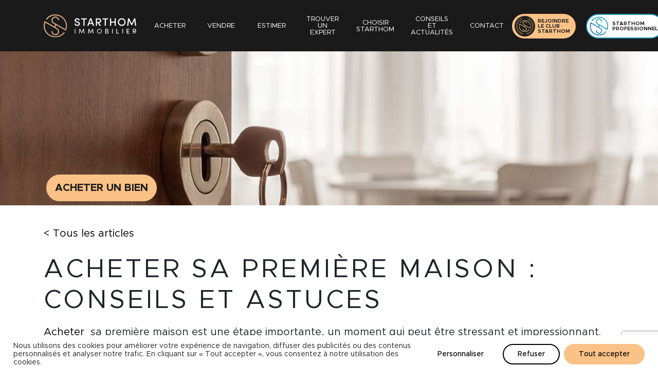

--- FILE ---
content_type: text/html; charset=utf-8
request_url: https://www.google.com/recaptcha/api2/anchor?ar=1&k=6LdDMmEiAAAAADbtFjrUVCM37zX3-jz_AbQOV9kS&co=aHR0cHM6Ly9zdGFydGhvbS5mcjo0NDM.&hl=en&v=PoyoqOPhxBO7pBk68S4YbpHZ&size=invisible&anchor-ms=20000&execute-ms=30000&cb=a97oa0z9ngiv
body_size: 48839
content:
<!DOCTYPE HTML><html dir="ltr" lang="en"><head><meta http-equiv="Content-Type" content="text/html; charset=UTF-8">
<meta http-equiv="X-UA-Compatible" content="IE=edge">
<title>reCAPTCHA</title>
<style type="text/css">
/* cyrillic-ext */
@font-face {
  font-family: 'Roboto';
  font-style: normal;
  font-weight: 400;
  font-stretch: 100%;
  src: url(//fonts.gstatic.com/s/roboto/v48/KFO7CnqEu92Fr1ME7kSn66aGLdTylUAMa3GUBHMdazTgWw.woff2) format('woff2');
  unicode-range: U+0460-052F, U+1C80-1C8A, U+20B4, U+2DE0-2DFF, U+A640-A69F, U+FE2E-FE2F;
}
/* cyrillic */
@font-face {
  font-family: 'Roboto';
  font-style: normal;
  font-weight: 400;
  font-stretch: 100%;
  src: url(//fonts.gstatic.com/s/roboto/v48/KFO7CnqEu92Fr1ME7kSn66aGLdTylUAMa3iUBHMdazTgWw.woff2) format('woff2');
  unicode-range: U+0301, U+0400-045F, U+0490-0491, U+04B0-04B1, U+2116;
}
/* greek-ext */
@font-face {
  font-family: 'Roboto';
  font-style: normal;
  font-weight: 400;
  font-stretch: 100%;
  src: url(//fonts.gstatic.com/s/roboto/v48/KFO7CnqEu92Fr1ME7kSn66aGLdTylUAMa3CUBHMdazTgWw.woff2) format('woff2');
  unicode-range: U+1F00-1FFF;
}
/* greek */
@font-face {
  font-family: 'Roboto';
  font-style: normal;
  font-weight: 400;
  font-stretch: 100%;
  src: url(//fonts.gstatic.com/s/roboto/v48/KFO7CnqEu92Fr1ME7kSn66aGLdTylUAMa3-UBHMdazTgWw.woff2) format('woff2');
  unicode-range: U+0370-0377, U+037A-037F, U+0384-038A, U+038C, U+038E-03A1, U+03A3-03FF;
}
/* math */
@font-face {
  font-family: 'Roboto';
  font-style: normal;
  font-weight: 400;
  font-stretch: 100%;
  src: url(//fonts.gstatic.com/s/roboto/v48/KFO7CnqEu92Fr1ME7kSn66aGLdTylUAMawCUBHMdazTgWw.woff2) format('woff2');
  unicode-range: U+0302-0303, U+0305, U+0307-0308, U+0310, U+0312, U+0315, U+031A, U+0326-0327, U+032C, U+032F-0330, U+0332-0333, U+0338, U+033A, U+0346, U+034D, U+0391-03A1, U+03A3-03A9, U+03B1-03C9, U+03D1, U+03D5-03D6, U+03F0-03F1, U+03F4-03F5, U+2016-2017, U+2034-2038, U+203C, U+2040, U+2043, U+2047, U+2050, U+2057, U+205F, U+2070-2071, U+2074-208E, U+2090-209C, U+20D0-20DC, U+20E1, U+20E5-20EF, U+2100-2112, U+2114-2115, U+2117-2121, U+2123-214F, U+2190, U+2192, U+2194-21AE, U+21B0-21E5, U+21F1-21F2, U+21F4-2211, U+2213-2214, U+2216-22FF, U+2308-230B, U+2310, U+2319, U+231C-2321, U+2336-237A, U+237C, U+2395, U+239B-23B7, U+23D0, U+23DC-23E1, U+2474-2475, U+25AF, U+25B3, U+25B7, U+25BD, U+25C1, U+25CA, U+25CC, U+25FB, U+266D-266F, U+27C0-27FF, U+2900-2AFF, U+2B0E-2B11, U+2B30-2B4C, U+2BFE, U+3030, U+FF5B, U+FF5D, U+1D400-1D7FF, U+1EE00-1EEFF;
}
/* symbols */
@font-face {
  font-family: 'Roboto';
  font-style: normal;
  font-weight: 400;
  font-stretch: 100%;
  src: url(//fonts.gstatic.com/s/roboto/v48/KFO7CnqEu92Fr1ME7kSn66aGLdTylUAMaxKUBHMdazTgWw.woff2) format('woff2');
  unicode-range: U+0001-000C, U+000E-001F, U+007F-009F, U+20DD-20E0, U+20E2-20E4, U+2150-218F, U+2190, U+2192, U+2194-2199, U+21AF, U+21E6-21F0, U+21F3, U+2218-2219, U+2299, U+22C4-22C6, U+2300-243F, U+2440-244A, U+2460-24FF, U+25A0-27BF, U+2800-28FF, U+2921-2922, U+2981, U+29BF, U+29EB, U+2B00-2BFF, U+4DC0-4DFF, U+FFF9-FFFB, U+10140-1018E, U+10190-1019C, U+101A0, U+101D0-101FD, U+102E0-102FB, U+10E60-10E7E, U+1D2C0-1D2D3, U+1D2E0-1D37F, U+1F000-1F0FF, U+1F100-1F1AD, U+1F1E6-1F1FF, U+1F30D-1F30F, U+1F315, U+1F31C, U+1F31E, U+1F320-1F32C, U+1F336, U+1F378, U+1F37D, U+1F382, U+1F393-1F39F, U+1F3A7-1F3A8, U+1F3AC-1F3AF, U+1F3C2, U+1F3C4-1F3C6, U+1F3CA-1F3CE, U+1F3D4-1F3E0, U+1F3ED, U+1F3F1-1F3F3, U+1F3F5-1F3F7, U+1F408, U+1F415, U+1F41F, U+1F426, U+1F43F, U+1F441-1F442, U+1F444, U+1F446-1F449, U+1F44C-1F44E, U+1F453, U+1F46A, U+1F47D, U+1F4A3, U+1F4B0, U+1F4B3, U+1F4B9, U+1F4BB, U+1F4BF, U+1F4C8-1F4CB, U+1F4D6, U+1F4DA, U+1F4DF, U+1F4E3-1F4E6, U+1F4EA-1F4ED, U+1F4F7, U+1F4F9-1F4FB, U+1F4FD-1F4FE, U+1F503, U+1F507-1F50B, U+1F50D, U+1F512-1F513, U+1F53E-1F54A, U+1F54F-1F5FA, U+1F610, U+1F650-1F67F, U+1F687, U+1F68D, U+1F691, U+1F694, U+1F698, U+1F6AD, U+1F6B2, U+1F6B9-1F6BA, U+1F6BC, U+1F6C6-1F6CF, U+1F6D3-1F6D7, U+1F6E0-1F6EA, U+1F6F0-1F6F3, U+1F6F7-1F6FC, U+1F700-1F7FF, U+1F800-1F80B, U+1F810-1F847, U+1F850-1F859, U+1F860-1F887, U+1F890-1F8AD, U+1F8B0-1F8BB, U+1F8C0-1F8C1, U+1F900-1F90B, U+1F93B, U+1F946, U+1F984, U+1F996, U+1F9E9, U+1FA00-1FA6F, U+1FA70-1FA7C, U+1FA80-1FA89, U+1FA8F-1FAC6, U+1FACE-1FADC, U+1FADF-1FAE9, U+1FAF0-1FAF8, U+1FB00-1FBFF;
}
/* vietnamese */
@font-face {
  font-family: 'Roboto';
  font-style: normal;
  font-weight: 400;
  font-stretch: 100%;
  src: url(//fonts.gstatic.com/s/roboto/v48/KFO7CnqEu92Fr1ME7kSn66aGLdTylUAMa3OUBHMdazTgWw.woff2) format('woff2');
  unicode-range: U+0102-0103, U+0110-0111, U+0128-0129, U+0168-0169, U+01A0-01A1, U+01AF-01B0, U+0300-0301, U+0303-0304, U+0308-0309, U+0323, U+0329, U+1EA0-1EF9, U+20AB;
}
/* latin-ext */
@font-face {
  font-family: 'Roboto';
  font-style: normal;
  font-weight: 400;
  font-stretch: 100%;
  src: url(//fonts.gstatic.com/s/roboto/v48/KFO7CnqEu92Fr1ME7kSn66aGLdTylUAMa3KUBHMdazTgWw.woff2) format('woff2');
  unicode-range: U+0100-02BA, U+02BD-02C5, U+02C7-02CC, U+02CE-02D7, U+02DD-02FF, U+0304, U+0308, U+0329, U+1D00-1DBF, U+1E00-1E9F, U+1EF2-1EFF, U+2020, U+20A0-20AB, U+20AD-20C0, U+2113, U+2C60-2C7F, U+A720-A7FF;
}
/* latin */
@font-face {
  font-family: 'Roboto';
  font-style: normal;
  font-weight: 400;
  font-stretch: 100%;
  src: url(//fonts.gstatic.com/s/roboto/v48/KFO7CnqEu92Fr1ME7kSn66aGLdTylUAMa3yUBHMdazQ.woff2) format('woff2');
  unicode-range: U+0000-00FF, U+0131, U+0152-0153, U+02BB-02BC, U+02C6, U+02DA, U+02DC, U+0304, U+0308, U+0329, U+2000-206F, U+20AC, U+2122, U+2191, U+2193, U+2212, U+2215, U+FEFF, U+FFFD;
}
/* cyrillic-ext */
@font-face {
  font-family: 'Roboto';
  font-style: normal;
  font-weight: 500;
  font-stretch: 100%;
  src: url(//fonts.gstatic.com/s/roboto/v48/KFO7CnqEu92Fr1ME7kSn66aGLdTylUAMa3GUBHMdazTgWw.woff2) format('woff2');
  unicode-range: U+0460-052F, U+1C80-1C8A, U+20B4, U+2DE0-2DFF, U+A640-A69F, U+FE2E-FE2F;
}
/* cyrillic */
@font-face {
  font-family: 'Roboto';
  font-style: normal;
  font-weight: 500;
  font-stretch: 100%;
  src: url(//fonts.gstatic.com/s/roboto/v48/KFO7CnqEu92Fr1ME7kSn66aGLdTylUAMa3iUBHMdazTgWw.woff2) format('woff2');
  unicode-range: U+0301, U+0400-045F, U+0490-0491, U+04B0-04B1, U+2116;
}
/* greek-ext */
@font-face {
  font-family: 'Roboto';
  font-style: normal;
  font-weight: 500;
  font-stretch: 100%;
  src: url(//fonts.gstatic.com/s/roboto/v48/KFO7CnqEu92Fr1ME7kSn66aGLdTylUAMa3CUBHMdazTgWw.woff2) format('woff2');
  unicode-range: U+1F00-1FFF;
}
/* greek */
@font-face {
  font-family: 'Roboto';
  font-style: normal;
  font-weight: 500;
  font-stretch: 100%;
  src: url(//fonts.gstatic.com/s/roboto/v48/KFO7CnqEu92Fr1ME7kSn66aGLdTylUAMa3-UBHMdazTgWw.woff2) format('woff2');
  unicode-range: U+0370-0377, U+037A-037F, U+0384-038A, U+038C, U+038E-03A1, U+03A3-03FF;
}
/* math */
@font-face {
  font-family: 'Roboto';
  font-style: normal;
  font-weight: 500;
  font-stretch: 100%;
  src: url(//fonts.gstatic.com/s/roboto/v48/KFO7CnqEu92Fr1ME7kSn66aGLdTylUAMawCUBHMdazTgWw.woff2) format('woff2');
  unicode-range: U+0302-0303, U+0305, U+0307-0308, U+0310, U+0312, U+0315, U+031A, U+0326-0327, U+032C, U+032F-0330, U+0332-0333, U+0338, U+033A, U+0346, U+034D, U+0391-03A1, U+03A3-03A9, U+03B1-03C9, U+03D1, U+03D5-03D6, U+03F0-03F1, U+03F4-03F5, U+2016-2017, U+2034-2038, U+203C, U+2040, U+2043, U+2047, U+2050, U+2057, U+205F, U+2070-2071, U+2074-208E, U+2090-209C, U+20D0-20DC, U+20E1, U+20E5-20EF, U+2100-2112, U+2114-2115, U+2117-2121, U+2123-214F, U+2190, U+2192, U+2194-21AE, U+21B0-21E5, U+21F1-21F2, U+21F4-2211, U+2213-2214, U+2216-22FF, U+2308-230B, U+2310, U+2319, U+231C-2321, U+2336-237A, U+237C, U+2395, U+239B-23B7, U+23D0, U+23DC-23E1, U+2474-2475, U+25AF, U+25B3, U+25B7, U+25BD, U+25C1, U+25CA, U+25CC, U+25FB, U+266D-266F, U+27C0-27FF, U+2900-2AFF, U+2B0E-2B11, U+2B30-2B4C, U+2BFE, U+3030, U+FF5B, U+FF5D, U+1D400-1D7FF, U+1EE00-1EEFF;
}
/* symbols */
@font-face {
  font-family: 'Roboto';
  font-style: normal;
  font-weight: 500;
  font-stretch: 100%;
  src: url(//fonts.gstatic.com/s/roboto/v48/KFO7CnqEu92Fr1ME7kSn66aGLdTylUAMaxKUBHMdazTgWw.woff2) format('woff2');
  unicode-range: U+0001-000C, U+000E-001F, U+007F-009F, U+20DD-20E0, U+20E2-20E4, U+2150-218F, U+2190, U+2192, U+2194-2199, U+21AF, U+21E6-21F0, U+21F3, U+2218-2219, U+2299, U+22C4-22C6, U+2300-243F, U+2440-244A, U+2460-24FF, U+25A0-27BF, U+2800-28FF, U+2921-2922, U+2981, U+29BF, U+29EB, U+2B00-2BFF, U+4DC0-4DFF, U+FFF9-FFFB, U+10140-1018E, U+10190-1019C, U+101A0, U+101D0-101FD, U+102E0-102FB, U+10E60-10E7E, U+1D2C0-1D2D3, U+1D2E0-1D37F, U+1F000-1F0FF, U+1F100-1F1AD, U+1F1E6-1F1FF, U+1F30D-1F30F, U+1F315, U+1F31C, U+1F31E, U+1F320-1F32C, U+1F336, U+1F378, U+1F37D, U+1F382, U+1F393-1F39F, U+1F3A7-1F3A8, U+1F3AC-1F3AF, U+1F3C2, U+1F3C4-1F3C6, U+1F3CA-1F3CE, U+1F3D4-1F3E0, U+1F3ED, U+1F3F1-1F3F3, U+1F3F5-1F3F7, U+1F408, U+1F415, U+1F41F, U+1F426, U+1F43F, U+1F441-1F442, U+1F444, U+1F446-1F449, U+1F44C-1F44E, U+1F453, U+1F46A, U+1F47D, U+1F4A3, U+1F4B0, U+1F4B3, U+1F4B9, U+1F4BB, U+1F4BF, U+1F4C8-1F4CB, U+1F4D6, U+1F4DA, U+1F4DF, U+1F4E3-1F4E6, U+1F4EA-1F4ED, U+1F4F7, U+1F4F9-1F4FB, U+1F4FD-1F4FE, U+1F503, U+1F507-1F50B, U+1F50D, U+1F512-1F513, U+1F53E-1F54A, U+1F54F-1F5FA, U+1F610, U+1F650-1F67F, U+1F687, U+1F68D, U+1F691, U+1F694, U+1F698, U+1F6AD, U+1F6B2, U+1F6B9-1F6BA, U+1F6BC, U+1F6C6-1F6CF, U+1F6D3-1F6D7, U+1F6E0-1F6EA, U+1F6F0-1F6F3, U+1F6F7-1F6FC, U+1F700-1F7FF, U+1F800-1F80B, U+1F810-1F847, U+1F850-1F859, U+1F860-1F887, U+1F890-1F8AD, U+1F8B0-1F8BB, U+1F8C0-1F8C1, U+1F900-1F90B, U+1F93B, U+1F946, U+1F984, U+1F996, U+1F9E9, U+1FA00-1FA6F, U+1FA70-1FA7C, U+1FA80-1FA89, U+1FA8F-1FAC6, U+1FACE-1FADC, U+1FADF-1FAE9, U+1FAF0-1FAF8, U+1FB00-1FBFF;
}
/* vietnamese */
@font-face {
  font-family: 'Roboto';
  font-style: normal;
  font-weight: 500;
  font-stretch: 100%;
  src: url(//fonts.gstatic.com/s/roboto/v48/KFO7CnqEu92Fr1ME7kSn66aGLdTylUAMa3OUBHMdazTgWw.woff2) format('woff2');
  unicode-range: U+0102-0103, U+0110-0111, U+0128-0129, U+0168-0169, U+01A0-01A1, U+01AF-01B0, U+0300-0301, U+0303-0304, U+0308-0309, U+0323, U+0329, U+1EA0-1EF9, U+20AB;
}
/* latin-ext */
@font-face {
  font-family: 'Roboto';
  font-style: normal;
  font-weight: 500;
  font-stretch: 100%;
  src: url(//fonts.gstatic.com/s/roboto/v48/KFO7CnqEu92Fr1ME7kSn66aGLdTylUAMa3KUBHMdazTgWw.woff2) format('woff2');
  unicode-range: U+0100-02BA, U+02BD-02C5, U+02C7-02CC, U+02CE-02D7, U+02DD-02FF, U+0304, U+0308, U+0329, U+1D00-1DBF, U+1E00-1E9F, U+1EF2-1EFF, U+2020, U+20A0-20AB, U+20AD-20C0, U+2113, U+2C60-2C7F, U+A720-A7FF;
}
/* latin */
@font-face {
  font-family: 'Roboto';
  font-style: normal;
  font-weight: 500;
  font-stretch: 100%;
  src: url(//fonts.gstatic.com/s/roboto/v48/KFO7CnqEu92Fr1ME7kSn66aGLdTylUAMa3yUBHMdazQ.woff2) format('woff2');
  unicode-range: U+0000-00FF, U+0131, U+0152-0153, U+02BB-02BC, U+02C6, U+02DA, U+02DC, U+0304, U+0308, U+0329, U+2000-206F, U+20AC, U+2122, U+2191, U+2193, U+2212, U+2215, U+FEFF, U+FFFD;
}
/* cyrillic-ext */
@font-face {
  font-family: 'Roboto';
  font-style: normal;
  font-weight: 900;
  font-stretch: 100%;
  src: url(//fonts.gstatic.com/s/roboto/v48/KFO7CnqEu92Fr1ME7kSn66aGLdTylUAMa3GUBHMdazTgWw.woff2) format('woff2');
  unicode-range: U+0460-052F, U+1C80-1C8A, U+20B4, U+2DE0-2DFF, U+A640-A69F, U+FE2E-FE2F;
}
/* cyrillic */
@font-face {
  font-family: 'Roboto';
  font-style: normal;
  font-weight: 900;
  font-stretch: 100%;
  src: url(//fonts.gstatic.com/s/roboto/v48/KFO7CnqEu92Fr1ME7kSn66aGLdTylUAMa3iUBHMdazTgWw.woff2) format('woff2');
  unicode-range: U+0301, U+0400-045F, U+0490-0491, U+04B0-04B1, U+2116;
}
/* greek-ext */
@font-face {
  font-family: 'Roboto';
  font-style: normal;
  font-weight: 900;
  font-stretch: 100%;
  src: url(//fonts.gstatic.com/s/roboto/v48/KFO7CnqEu92Fr1ME7kSn66aGLdTylUAMa3CUBHMdazTgWw.woff2) format('woff2');
  unicode-range: U+1F00-1FFF;
}
/* greek */
@font-face {
  font-family: 'Roboto';
  font-style: normal;
  font-weight: 900;
  font-stretch: 100%;
  src: url(//fonts.gstatic.com/s/roboto/v48/KFO7CnqEu92Fr1ME7kSn66aGLdTylUAMa3-UBHMdazTgWw.woff2) format('woff2');
  unicode-range: U+0370-0377, U+037A-037F, U+0384-038A, U+038C, U+038E-03A1, U+03A3-03FF;
}
/* math */
@font-face {
  font-family: 'Roboto';
  font-style: normal;
  font-weight: 900;
  font-stretch: 100%;
  src: url(//fonts.gstatic.com/s/roboto/v48/KFO7CnqEu92Fr1ME7kSn66aGLdTylUAMawCUBHMdazTgWw.woff2) format('woff2');
  unicode-range: U+0302-0303, U+0305, U+0307-0308, U+0310, U+0312, U+0315, U+031A, U+0326-0327, U+032C, U+032F-0330, U+0332-0333, U+0338, U+033A, U+0346, U+034D, U+0391-03A1, U+03A3-03A9, U+03B1-03C9, U+03D1, U+03D5-03D6, U+03F0-03F1, U+03F4-03F5, U+2016-2017, U+2034-2038, U+203C, U+2040, U+2043, U+2047, U+2050, U+2057, U+205F, U+2070-2071, U+2074-208E, U+2090-209C, U+20D0-20DC, U+20E1, U+20E5-20EF, U+2100-2112, U+2114-2115, U+2117-2121, U+2123-214F, U+2190, U+2192, U+2194-21AE, U+21B0-21E5, U+21F1-21F2, U+21F4-2211, U+2213-2214, U+2216-22FF, U+2308-230B, U+2310, U+2319, U+231C-2321, U+2336-237A, U+237C, U+2395, U+239B-23B7, U+23D0, U+23DC-23E1, U+2474-2475, U+25AF, U+25B3, U+25B7, U+25BD, U+25C1, U+25CA, U+25CC, U+25FB, U+266D-266F, U+27C0-27FF, U+2900-2AFF, U+2B0E-2B11, U+2B30-2B4C, U+2BFE, U+3030, U+FF5B, U+FF5D, U+1D400-1D7FF, U+1EE00-1EEFF;
}
/* symbols */
@font-face {
  font-family: 'Roboto';
  font-style: normal;
  font-weight: 900;
  font-stretch: 100%;
  src: url(//fonts.gstatic.com/s/roboto/v48/KFO7CnqEu92Fr1ME7kSn66aGLdTylUAMaxKUBHMdazTgWw.woff2) format('woff2');
  unicode-range: U+0001-000C, U+000E-001F, U+007F-009F, U+20DD-20E0, U+20E2-20E4, U+2150-218F, U+2190, U+2192, U+2194-2199, U+21AF, U+21E6-21F0, U+21F3, U+2218-2219, U+2299, U+22C4-22C6, U+2300-243F, U+2440-244A, U+2460-24FF, U+25A0-27BF, U+2800-28FF, U+2921-2922, U+2981, U+29BF, U+29EB, U+2B00-2BFF, U+4DC0-4DFF, U+FFF9-FFFB, U+10140-1018E, U+10190-1019C, U+101A0, U+101D0-101FD, U+102E0-102FB, U+10E60-10E7E, U+1D2C0-1D2D3, U+1D2E0-1D37F, U+1F000-1F0FF, U+1F100-1F1AD, U+1F1E6-1F1FF, U+1F30D-1F30F, U+1F315, U+1F31C, U+1F31E, U+1F320-1F32C, U+1F336, U+1F378, U+1F37D, U+1F382, U+1F393-1F39F, U+1F3A7-1F3A8, U+1F3AC-1F3AF, U+1F3C2, U+1F3C4-1F3C6, U+1F3CA-1F3CE, U+1F3D4-1F3E0, U+1F3ED, U+1F3F1-1F3F3, U+1F3F5-1F3F7, U+1F408, U+1F415, U+1F41F, U+1F426, U+1F43F, U+1F441-1F442, U+1F444, U+1F446-1F449, U+1F44C-1F44E, U+1F453, U+1F46A, U+1F47D, U+1F4A3, U+1F4B0, U+1F4B3, U+1F4B9, U+1F4BB, U+1F4BF, U+1F4C8-1F4CB, U+1F4D6, U+1F4DA, U+1F4DF, U+1F4E3-1F4E6, U+1F4EA-1F4ED, U+1F4F7, U+1F4F9-1F4FB, U+1F4FD-1F4FE, U+1F503, U+1F507-1F50B, U+1F50D, U+1F512-1F513, U+1F53E-1F54A, U+1F54F-1F5FA, U+1F610, U+1F650-1F67F, U+1F687, U+1F68D, U+1F691, U+1F694, U+1F698, U+1F6AD, U+1F6B2, U+1F6B9-1F6BA, U+1F6BC, U+1F6C6-1F6CF, U+1F6D3-1F6D7, U+1F6E0-1F6EA, U+1F6F0-1F6F3, U+1F6F7-1F6FC, U+1F700-1F7FF, U+1F800-1F80B, U+1F810-1F847, U+1F850-1F859, U+1F860-1F887, U+1F890-1F8AD, U+1F8B0-1F8BB, U+1F8C0-1F8C1, U+1F900-1F90B, U+1F93B, U+1F946, U+1F984, U+1F996, U+1F9E9, U+1FA00-1FA6F, U+1FA70-1FA7C, U+1FA80-1FA89, U+1FA8F-1FAC6, U+1FACE-1FADC, U+1FADF-1FAE9, U+1FAF0-1FAF8, U+1FB00-1FBFF;
}
/* vietnamese */
@font-face {
  font-family: 'Roboto';
  font-style: normal;
  font-weight: 900;
  font-stretch: 100%;
  src: url(//fonts.gstatic.com/s/roboto/v48/KFO7CnqEu92Fr1ME7kSn66aGLdTylUAMa3OUBHMdazTgWw.woff2) format('woff2');
  unicode-range: U+0102-0103, U+0110-0111, U+0128-0129, U+0168-0169, U+01A0-01A1, U+01AF-01B0, U+0300-0301, U+0303-0304, U+0308-0309, U+0323, U+0329, U+1EA0-1EF9, U+20AB;
}
/* latin-ext */
@font-face {
  font-family: 'Roboto';
  font-style: normal;
  font-weight: 900;
  font-stretch: 100%;
  src: url(//fonts.gstatic.com/s/roboto/v48/KFO7CnqEu92Fr1ME7kSn66aGLdTylUAMa3KUBHMdazTgWw.woff2) format('woff2');
  unicode-range: U+0100-02BA, U+02BD-02C5, U+02C7-02CC, U+02CE-02D7, U+02DD-02FF, U+0304, U+0308, U+0329, U+1D00-1DBF, U+1E00-1E9F, U+1EF2-1EFF, U+2020, U+20A0-20AB, U+20AD-20C0, U+2113, U+2C60-2C7F, U+A720-A7FF;
}
/* latin */
@font-face {
  font-family: 'Roboto';
  font-style: normal;
  font-weight: 900;
  font-stretch: 100%;
  src: url(//fonts.gstatic.com/s/roboto/v48/KFO7CnqEu92Fr1ME7kSn66aGLdTylUAMa3yUBHMdazQ.woff2) format('woff2');
  unicode-range: U+0000-00FF, U+0131, U+0152-0153, U+02BB-02BC, U+02C6, U+02DA, U+02DC, U+0304, U+0308, U+0329, U+2000-206F, U+20AC, U+2122, U+2191, U+2193, U+2212, U+2215, U+FEFF, U+FFFD;
}

</style>
<link rel="stylesheet" type="text/css" href="https://www.gstatic.com/recaptcha/releases/PoyoqOPhxBO7pBk68S4YbpHZ/styles__ltr.css">
<script nonce="_5fgOiHrC9UP6OUSZv7r6Q" type="text/javascript">window['__recaptcha_api'] = 'https://www.google.com/recaptcha/api2/';</script>
<script type="text/javascript" src="https://www.gstatic.com/recaptcha/releases/PoyoqOPhxBO7pBk68S4YbpHZ/recaptcha__en.js" nonce="_5fgOiHrC9UP6OUSZv7r6Q">
      
    </script></head>
<body><div id="rc-anchor-alert" class="rc-anchor-alert"></div>
<input type="hidden" id="recaptcha-token" value="[base64]">
<script type="text/javascript" nonce="_5fgOiHrC9UP6OUSZv7r6Q">
      recaptcha.anchor.Main.init("[\x22ainput\x22,[\x22bgdata\x22,\x22\x22,\[base64]/[base64]/[base64]/KE4oMTI0LHYsdi5HKSxMWihsLHYpKTpOKDEyNCx2LGwpLFYpLHYpLFQpKSxGKDE3MSx2KX0scjc9ZnVuY3Rpb24obCl7cmV0dXJuIGx9LEM9ZnVuY3Rpb24obCxWLHYpe04odixsLFYpLFZbYWtdPTI3OTZ9LG49ZnVuY3Rpb24obCxWKXtWLlg9KChWLlg/[base64]/[base64]/[base64]/[base64]/[base64]/[base64]/[base64]/[base64]/[base64]/[base64]/[base64]\\u003d\x22,\[base64]\\u003d\x22,\x22IEnCpcO1ZwzDuTxdwrzCnsKBw7Q6w6bDicKlQsOnYGfDp3XCnMOpw5/[base64]/[base64]/w6vCrybDlsOow7fDok46Bzpaw4PDscKMJsOSTMKjw5QKwqzCkcKFQcK7wqEpwrDDkgoSFzRjw4vDiWg1H8OSw5gSwpDDiMOUdD1kGsKwNyDCiFrDvMOQMsKZND7CncOPwrDDghnCrsKxTzM6w7t/UwfClUkPwqZwGMKewpZsLsO7QzHCqU5YwqkBw6rDm2xJwrpOKMOjREnCtjfCo25aK0xMwrdlwo7CiUF2woRdw6tVSzXCpMOjHMOTwp/Cn2QyazJGDxfDhsO6w6jDh8Krw5BKbMOHf3F9wpjDthFww7vDhcK7GRDDgMKqwoITMEPCpTt/w6gmwpDCsko+acOdfkxUw44cBMKmwq8Ywo16ccOAf8ORw5RnAzLDjkPCucKoE8KYGMKFGMKFw5vCt8KCwoAww7rDmV4Hw4vDnAvCuUp3w7EfIMKVHi/CpsOgwoDDo8OOZcKdWMKvPV0+w4pmwroHLsOfw53DgVvDmDhXOsK6PsKzwpLCnMKwworCncOYwoPCvsK8XsOUMgsrN8KwHFPDl8OGw5IeeT4ZNmvDisK8w73Dgz1zw7Zdw6Y/YATCgcOSw4LCmMKfwqt7KMKIwqXDkmvDt8KQCS4DwpDDpnIJIcOZw7Ydw5kWScKLRS1UTUJ3w4Ztwr3CshgFw6zCvcKBAEPDhsK+w5XDjsOcwp7CscKTwptywpd7w7nDuHxTwpHDm1w9w5bDicKuwo1zw5nCgSYjwqrCm1vCmsKUwoAyw7IYV8OIKTNuwr/DlQ3CrnjDi0HDsXXCn8KfIFRywrcKw4nCvQXCmsOPw68SwpxgIMO/wp3DosKYwrfCrzAqwpvDpMOBKB4VwqHCmjhcZUpvw5bCr2YLHmTCvTjCklTCk8O8wqfDtHnDsXPDqcKaOlljwpHDpcKfwoPDtsOPBMK/wr8pRB3DiSE6wrnDhU8gacKRU8K1ZwPCpcOxGMO9TMKDwr14w4jCsVfClsKTWcKdWcO7wqwpFMO4w6BVwpjDn8OKS0J/WsKIw6xOYcKLd2TDisOTwpEKSMOxw7/[base64]/DmRfCkEDCscOEGcK8w4ANwrHDkcO5VsO0Mgg/PcKpcztfSMOJK8K7WcO0FsOywrnDn3zDn8OUwoTDghrDkBNqQiPCpAA8w4xAwrcUwoLCiSfDhTfCpcKXQMK2wpsKwpbDhsKNw6vDl3poRcKZBMKKw63ClsOxFy8zdlPCi2MQwr/DkU9pw5PCimDChVF/w7MIJgbDicOuwrIAw5XDlmVfBMKLLMKBNcKDcidbDMKLdMOsw7JDYF3Dt2jCncKvVHBPJxpEwrlZHsKow45Vw7bDnkJvw5TDuBXCs8O6w7vDqR/DnD/[base64]/[base64]/CsFLDu8Ozwr7Dhw8Xw4TCtMO3a8O6T8O0woIIRVVEw5vDt8OdwqM6NWLDncKLwr7Cu2gdw6/[base64]/[base64]/[base64]/CugnDo8KqwobCu8KnI8O5RTrChypvw67CnW/DksOyw7o9wofDkcKWJSTDkRY/wozDrgNhfxTDn8K+wocEwp/DuyZaPsK/w4hww7HDvMKUw7rCsV0Ww5TCi8Kcwr9owrZyP8Onw5fCi8KvI8OfNsKjwqTDp8Kaw6lYw4bCvcK7w4s2WcK0eMOjBcOCw7fCjWLDhcOSNgjCi1bCqHgBwp/DlsKMN8Oiw48fwoYuMH4uwog9JcKsw5Q1GWouwoVxwqTDpX7CvcKpE3wkw5HCkR5IY8Kzw73DrMKAw6fCinrDnsOCZ21Kw6rDtmInYcKpwr5bw5bCn8Ocw78/w49Rw5nDsmhnKGjCjsOKNlVSw4XCqMOtJzBDw63CgXjCrV0zDFTCoXkvNw/[base64]/[base64]/DuGg9wohmO2jCmMOewpM+HsONLcKkMwNMw4jDgUUSw6FFJnfDkcOiJWhVw6t2w4fCucO6w444wpjCl8OsEsKMw4dRbyg2NQJRcsOzAMOswogwwr8Aw5FoR8OqbgI2DCc2w6bDsnLDmMKxDBMocXwzw7/CgkJfS2tjCWjDu3jCiRUsVkUuwqrDhV/CgSxcXUAGVngCGMKyw48TYh7CqsK1wp4xwqgkccOtKsKvHDNjIsOcw59+wq1Uw43Cg8KNSMOSR0LDg8KqMMKvwpfDsAlbw6nCrBDCiT3Cl8OWw4nDkcO0wpA/w60TCyoZwoEqVyViwqTDosO4b8KMw5nDpcONwp1MNsOrCBgGwrwTJ8KywrgNw4dlIMKyw7B3woU3wpjCjMK/WSXDsWjCg8KPwqDCuktKPMOCw7/DiiA4FlbDvTZMw4gYV8O3w798AUPCh8KQDxRww6JSUcO/w67DmsKJOcK4YMK+w53DncO9FyNDw6sFbMKpN8OGw67Du17Cj8OKw6DCjDIUdMOiJiPCrhknw4xqalJUwrvCvl9Yw7DCpMOPw40XRMKawofDjcKgPsOpwp7Di8O/[base64]/a8OOw4h6w7tIwp3CkQnDvU4Vw73DiTTClE3DmggCwoHDgcKOw7xcTibDtRHChMOuw5AnwpHDlcKXwovCv2zDu8OJw7zDjsOXw7JSIgDCr23DgAsAQGTDjx8Bw5NswpbCjFbCpBzCkcKJwo/[base64]/QsKcwqV4w5c/QcOxSCsMAUDCizLDhMOYwr3DuVNIw5PDslfDgsKcTGnDlMO+bsOfw6kFH2vDun8pbkbDrcKRS8OJwppjwrNZKjVQw5bCv8K7LsKFwoZGwq3CpcKiA8OCan8JwpYqM8K6woDCi03CtMOcM8OZcXHDt2YtC8OEwoUiwqTDssOsEH96BXhHwrpbw7AGTsKxw6c/[base64]/[base64]/DhyVTZkHDkTvDocK2wp/CsHZNwqctw60Sw4JOesOUEsKMBQXDicKlw7ZNNz1ASsKHNyIHecKXwoprbcOsK8O5J8KlMCHDnn1UH8KZw7RdwrnDqMOpwpvChMKCEn0AwpEaYsORwqLCqMKXAcKIXcK4w7w4wppNw5jDoQbChMKUET0TamDCulXCgj99NVB3BWLDog/CvFTDqcKGBVQvScOawpnDrUjDvifDjsKow6vCs8Oawpplw4FWOinDmGDChWPDtBDDlVrCjcKbCcOhUcKVw7LCt382FG/ClMOewpVYw55wchfCsCw/[base64]/KsODRHXDtMOdw4XCpcKUwooaw5BhQWpnVXLCujnCkWXDpVzCjsKUQsOzYcO4CFbDmsODSD/CnndtDwfDv8KQbsOLwpsWEAIKYMO0RsKwwoQ6aMKfw5fCnmJ2Hh/CnjR5wo4YwovCo1fDhC1nwq5NwpjClHjCkcKFVcOAworCijJSwpfDnk1GTcKMc14Uw5h6w7QKw5Z1wqFJSMKyBMKOTsKVP8OOL8KDw6PDmHDClm7CpMK/w5jDn8KyeUHDijAYw4zDnsOPwrnCksObDTV0wptTwoTDuHABA8OCw6DCqgwIwphow6tpQMOGwobCsVYGTxZkCcKbfsO/[base64]/CksOcw4trw5jCliV1wprDl8OLw5TClcOHZTZWAsKqZSbChMOXScKxNCPCnC5tw6rCr8O+wprDrMKMw5ILTMOhIjzDgcOsw6ItwrTDizjDnMO6aMKfD8OAZcKMe1l6wohOGcOtPnTDsMO6Y2HCuHrDnG1sAcOvwqs/[base64]/ClGTCicO1GcOMwp0UwpJLQ8OjNMORw7U2w5IHFAfDnDNYw7PCvDk9w6U+NB/Cv8Kww77Dp0bDszc2P8OCDn/ClMOcwqrDs8O+wp/DswAYLcKcwpN3fzLCiMOowr4+NEcVw5vDjMKICMOzwpgHQF7DqsK0w7gUwrdFaMKRwoDDucOaw6HCtsO+YGPCo3NVFVPCmkxTTAcefMOJw7IqYMKgF8K8ScOKwptcSMKGwoArPMKBbcKjckUEw6/CvsK3YsOVDzxbZsOOYMKxwqDCmToiYht3w6hgwrXDksKzw6N2JMO8NsOhw6IPw7LCmMO/wqNeT8KKdcKFXS/Ch8Kzw7hCw7hYNX97SMKUwogBw7YBwrE2ccKrwrcowo5FMMOUDMOpw747wp/CqW/Cr8KKw5PDssOqERojb8O0aS7DrcKrwqFww6TCu8OtFcOmwo/CusOVwpc4RMKVwpUnV2DDtR0JJcOiwpTDiMODw64dc1fDmSPDmMOjXgrDgjVsecKKJzvDjsObVcOFFMO7wq5lGsOzw4TCoMOLwp/DtDFkLQnCsSApw61hw7goQMK2wp/ChsKpw7oSw6HClwdaw6/[base64]/DpcOSLjB4wqQ/w4jCpsOWHcOBwrXDlWY0w6DDocOiAWvCl8Klw4jCpgcBKXhcw5hvLMK4TD3Cmi3DtMKsAMK4BcOEwojDhw3ClcOeUcKQwp/[base64]/[base64]/Dh180woDDlTMzwo7Dt8KWWgkDcsO7ew1JLCvDrMK5eMOZwoPDiMKjKVhiwqM+GcKOBsO8MMOjP8OnL8OlwqrDnMO0LFfDkRMaw5vDqsKQQMKrw6hKw67DmsO/HBFgYsOnw7vCi8KAFgogDcOvwockw6bDuGfChcOmwqVgVcKOeMOhHMKrwoHCu8OZX2V+w4Yqw6AtwrDConbCoMKiPsOiw6/DlQsJwoFswoIpwr0DwqHCoH7DnWvCmV9Uw7vCv8OlwprDlHbCgMKgw77Dq3PCswXClQvDp8Opf0bDpzLDvsK/wrvCu8KgLsKBGMKpIMORQsO5w4bCpMKLw5fCtl9+CzIrEXZuMMOYDcOBw6/CsMO+w4Bcw7DDgGgSZsKjUxIUeMONQBJDw7MfwrYHFMK9YsOTJMKgbMKBN8KTw5FNVl/Dq8Oiw5s4fcKNwqd2w4nCtFnCpsKIw5TCscKmwo3DtsK0wqlLwqQJfsKtwqlveU7DlMKad8OVwrgmwqPDt3nDisKUw7HCvADCi8KRdDVhwprDuQkHAjd1fUxBcDUHw5TDmWsoW8O7HcOuVgBdOMOHw6DCgxQXKUzDkB5qUiYKKUfCvyTDtAvDlQ/[base64]/w4bDvsOBB8OkRQFGw77Cs8OIN8O4IjbCh8OSw6HDpsKuwqJ1asKJwo3DvXzDpsKxwozDgcOmUMKNwp/[base64]/S2oDPQF3eMKSdgUPw5law7bCqcO1wpJfH3cBw4IXPTkrwpXDosOKIEnCjF9xF8K+F2t3fcOmw6jDrMOKwp4pFsKpT1o4OMKEQcOCwoRiS8KLUhnCmsKAwrnDhMOWOcOrUR/Di8Kyw5zClwTDuMKMw5NYw4UowqPDm8KSwoM5PjMobMObw5Apw4XDlQoHwoACSMOQw5Mtwo4KOsOhecKfw5bDvsK3YsKuwqkUwrjDmcK5OhsvEsKxIgrCosOuwptLwpFPw5MwwqPDoMOfWcKiw4bCp8KdwpgTSEjDoMKtw4zCj8KSOiJowrfDr8KjPU/Cp8OBwqTDq8O7w4vCisO3w59Ww6/CjMKNQcOMYcObPC/Dv1fCrsKHHCnCv8OqwrzDssOPO0obKVgrw7JFwpZgw6BswrB6JEzCpm7DvXnCvEQvScO3LD8xwqFzwpzDjxDDssOtwqJEa8K3UQ7DtjXCvcKkfnzCjTzCtTYUacOMQlkAZU7DmsO1w4QNw6kTXMOzw4PCtEzDqMO/w4wIwonCs0jDuDgbSh3Cl3Y2V8O+LcKGPsKVV8KuHsKAFyDDi8O7J8Oqw4fCj8K6YsOzw5FUKkvCoVnDsy7CscOEw5VVcVbDgyzDn2tOw5YGw5JFw6MCdUlXw6puasOJwop/woh4QkTDjsOYwqzDoMOXw7pBfVnCgE89PcOlGcKow7MSw6nCtcOxbMO3w7HDh0DDoy/CnkDClkjDjsK0V3HDpQ40OFTCtsK0wqjDk8KGw7zCvMO3wpXChkZERztnwqfDmjtLEFMyOwo3fcObwrDCrkI6wr3CmW5wwpJnF8KgPMONw7bCnsOhYFrDp8KxAQEBwr3CjsKURiM/[base64]/CvcKfZ8KvS8OQw4I3NcKUGcK1w6UWU13DhV/DhsORw7PDhn0dPcKZw6MYUEk+QSIKw5DCtU/DujwkMlbDh13CmMKyw6XDqMOGw4DCm2Blw4HDpFfDr8Oqw7zDq2RKw5cWJsOKw6bCt14Mwr3CsMKewp5VwpXDvDLDlEDDs3PCuMOlwo/[base64]/ZMKBN8Kew4tSOTzCqcOuGgk1WRpRajtjMMO0JUXDvSDDqQcNwoDDjWpcw6BAwoTClkDCjTB5UTvDh8OKTT3Du2c/wpjChhnChsOaDMKEMxsnw5HDnFHDonZewr7Cp8OWK8OIOsODwqPDicOIVVBrDUTCkcOJF2vDtcKESsKyVsKRfRLCqEMkwqnDnSbChFHDmTQ0wovDpsK2wqnDrmt4QcOSw7IOMSQLwppxw4AaHsO0w5MhwogUAEh+woxpYMKDw7/Ch8OFwrUcAsOfw6vCkcOywp8LKhbDtsKNcMKdaxHDgRAHwrPCqzjCvRV5wpnCisKHK8KQByfCpcK2wooSDMO6w6/[base64]/DkTPDs8O1w5NCexzCukxqKXnCiMKCbCBYw7zCssK8eF5tacKNYXDDg8KiWmDDuMKBw4p9MEFRFsOAF8KOCRtHEVzDglTCjCE2w6vDhsKKwrFsDx/Co3hHDcKKwpvCtCHCumvCh8KCLMKdwr8HAsKDPW8Rw4w+A8KBCxZ7wr/[base64]/DtmDCiMKDw5EhHsO2Z8O2TsKwH8Ozw5jCh8Kdw5gZw40kw5o7SHPCnDHDgcKRUsO0w78mw4LDkU7DscOOOm8UEsKXLcKIBDHCjMORNmdcb8Okw4NgDmfCn3J3wrZHKMKSYCkww7/DiAzClMORw4I1TcOHwqnDj2xIw5IPY8OVI0HCrmHDik87XTXCtMOSw5fCgjlGR2UMGcKrwqsuwpNsw6DDt2cbFALCgD3DncKSSQ7DnMO1wp4Iw74KwrAcwqxufsKjSEJTL8OiwofClUQ+w6bDssOKw7t1VcKxG8OWw6Ihw7/ClAXCs8KHw7HCocOuwr9Vw57DmcK/QD9+w4LCncKBw7gUTsOeZxcewpUjbDfDiMOuw6IARMK7cnpaw7XCgFtaUlV7CMOVwrLDjktgw65ydsKVGcKmw47Dj17Dlg3DhMOhVsOwSTfCt8Oqw63Cp0lSwq1Tw7YvJ8KpwoAnSxTCvFMhVTt/asKuwpPCkA1KelsXwqHCi8KPVMOVwoHDqyXDl0PCicKUwo8FGwRkw6oqNsKbK8OWw4DDoAUEXcKCw4AVMMOYw7LDqw3DjlvCvXY8c8OIw608wr1zwpxBLVHCvMONC0oNM8OCSngjw7g+KXXCicKfwogQdsOrwrwmwp/[base64]/DhEhQw6LCvAnCoRrDhsOww54qaXjDqMKHQhsuwppmw7Jtw6vDgMOdCQ9Gw6fDvcKCw4osZ0TDsMOPw5XChRtlw43DkcKUOxxHXMOECMO3wp3DnijDkcOJwp7CtMKAH8OyXMKLP8OLw5zCsG7Dp2wHwprCrUppPDJqwqUHaGN6wovCjFXDksKhNMOMacO8WcOPw6/[base64]/wr4OwoTDmMKGKsO9YMKOejhSJR7DpC5ewrPCnTLCqiwccB4FwosgBcOgw59TBh7ClMOTeMKiZ8OaKMOJZkJEJi3DsVbCo8OoRMK8Z8OWw7XDoE3CscKmHTE8LxXCicKNTVUKBktDHMKww7vCjgjCrhrCmgg6w5R/wrDDgF7Dly9DesKow63DuELDrsOFMDDCnH9LwrXDgMKDw5VawqEQfcOGwpLClMOfdHwDVi/[base64]/DhyM8AcORB8Krw7fDu8OVwrjDv8K9wp8qZ8ONwoHCp8KccMKUw64ldMKTw4jCqsOyUsK5QBfCmwPDk8OCw4ZYY0AtecKgw5fCu8KFw69qw7ROw4opwrhkwrYmw6p/[base64]/DkTU1DcOuf8Osw6HCnghxw6BPwpAmLMK4w6rCkTXCqcKsGcO/[base64]/wr91wp8Ow63CuMKdwrDDvBDCn1VDwq93SsOnYGrDoMOoDMOtERPDjQkEw5HCsGPCicKjw4nCoERxKQbCosKzw7Fta8KBwrRAwoTDqg3DnBc+wp4bw7opw7DDozJlw5kPO8KXLCpsbw/DnMONZQXCrMOfwr9uwoF0w7TCjsO+w6UFXsOVw6YKcjbDg8KQw6cSwoQ/U8OswpAbA8Kswp3CiEXDp3/CmMOxwqZ2Ql0yw455WcKHSX4iwpEITMKIwrPCuyZPLMKEY8KWYsKjGMOaGirDtnjDi8KydMKPJ21Kw4BfDiPDm8KqwpAscMK9MMK9w7TDnBjCgzPDvxtOIsKYI8OKwq3Dqn3CvwpjcCbDgR0iwr5ow7Z7w4vDsGDDgsOhMD/Di8KMwqhGHsKFwoTDkUDCm8K6wqUhw4tYYsKAKcOqP8KhOsKSEMOlaRLCtErCsMOKw6HDpwLDsTk+w50PHnTDlsKFw6DDl8O/amzDoBHDncKpw7rDhUdqWMKQwr5Ww4LDrCHDpMKIwo84wpodUEPDiT0jWz3Dq8Oza8KnGsKqwpHDiS00W8OHwodtw4DCsXUlXsOAwqkwwq/DksKjwrF+woobFSBkw6gPCi7Cn8KiwosTw4/DgjgVwqsRYyRKQnTDuE5FwpzDusKXdMKkCcOnAjrCicOmw6/DvsKMwqlJwoIVYjnChBLCkDF3wonCiHw6d3nDqkJETgESw4zDj8KXw4FJw57Dj8OOCcOFFcKifcOVGUZbw5nCgyfCvEzDiiLDsWjCn8KRGMORQnc1Lk9sEsKHw4Yew645VsKFwoXCq1wFHGYOw6XCtDU3VgnCoQY9wqHCoQkkFMOlcsKJwofCmXxPwrVvwpLClMK6w5/[base64]/[base64]/DgB46w6kkC8KNw74DwrsnIEPCu8KDw5cnwprDnCbCjnRdFHnDiMOiDyZ3wpwowoFacxzDri7DocKbw4pmw7DDnWwMw60OwqBNO2fCrcKvwrIiwok8wqRawoxPw79GwpsybQ0VwoPCoB/DncKcwoTCpGckH8K2w7jDrsKGFVI4PTfCisKdW3nDhcOWcsKswr/CpBpdX8K4wrg+G8OHw5cbbcKXCMKHc1N9w6/DrcOywqjClkMjw7lrwqfCqGbDkMKqagZ3wotPwr4UOyHCpsOhThvDlhcqwoYBw5UnfsKpfwkswpfDssKibMO4w6lHw5o6dztYIWjDvXQ7WMKyZCzChcO4bMKBTkUWLsOaUMOEw4PDph7DmMOkw6YSw7lCZmoEw6PCsgg3QcKRwpU6wpXCt8K2JGcVw5zDmBxiwr/[base64]/CgActwrLCk8KAXmRMNcO8A8Oke0rDsMKHMAlww4sQJMKFScKIBFUlGcO9w4jDkHtXwrMBworDlnnCszPCqSUuS0nCpsKIwpXDtsKTTmvCk8O2QyIoHTgHw6XCkcK0T8KqLC7CnsKuBi9hcCYLw41LbsKowrjCvcOFwog4b8OWBkIuw47CjwVRWcK1wozCpAouTxQ/w67DvMKFdcOjw47DqFdgMcOBbGrDgW7Do14Cw6EKO8OWUMKrw7zCombDuRM/[base64]/[base64]/DicKmw7g4worCn0zCvRsNJH3CgMKlcjXDlcK1BGzDm8KcW1XDkznDmsKQVn7Cjx3Ct8KYw5x/L8KKHlM6w5tnwrfDnsK5wpdYFSAAw7zDp8KiHsOFwo/DnMObw6VkwrQWMwFMEw/DmsKEUGfDg8KBwrnCiX3ChzHCvMKxZ8Kjw6NWwqfCg2tzMyxUw7TCsS/[base64]/Dn8OlbcKRw7NIbcKmc0LDolbCgMK5wonCn8KewrlYI8KzDMKUwo/DscOAw7xuw4XDhDPCq8KjwpErTTkQIy8Nw5jCkcKaNsOLUsKeZhfCuSnDs8KRwrgLwowdDMO6UxtNw4zCpsKNWFhqdCnCi8KyGlfChlMLScOuG8KPVVwnw4DDocKFwrTDghENRcOYw6HCpsKSw60iw4FkwqVfwp/DlMKKdMO4OsKrw50Zwp92JcK9LHQEw5DCszEww5zCtBQzwozDjRTCtGEPw6zCgMObwpxxF3TDusOCwp8bH8Ohd8KewpAnG8OMH0gDUi7DgsKXZMKDCsO/O1B7c8OmbcOHSlpOCgHDksK0w7JQSMOkQHcUT3dTw63DsMOdcj/CgC/CsQfCgj7CrMKsw5QtF8KIw4LCnizCnMKyVArDuwwBWg4QTsK8esOhUSrDu3QEw58+VhnCvsKtw7/[base64]/Dn8K3w5bCj8OVDcKQwrrDjMKxwrBPYMKxVQZ0w47Cj8OZwrDCgVUwBTsSD8K3JEDCoMKORirDssK6w7fCoMKZw4fCsMOrQsOww6HDm8K6b8Kxe8OUwowSPETCoGJvbcKlw6TCl8K/[base64]/YcOoQcKSwobDnsKRBWYOw7nCmgt1RMKOwrANT2XDjAglw5JMP2pLw7rCjUtBwqfDh8OZQsKuwqbDnw/Do30Gw43DjiVCaDhfP3rDizpOLcO5Vj7Du8KiwqJXZCRMwrIAwqAXEEbCq8KgYSFKE0wUwovCr8OrDyrCqCfCoFQCbsO2TMOuwpEawozDh8OEw6fCgMOzw70aJ8Owwql9PMKsw4XCiXjDl8OIwr3CuiNHw5fCoBPChzbCssKPTCfDoTVbw6PCo1YZw43DvsKHw6DDtA/CqMO+w4NWwrbDr3bChcOgCAAjw5nDvhvDosKtY8KSZsOsaxnCtFR2WsK/XMOQLDvClsORw4lUJH3DlUcpZcK4w67DnsK6QcOmJsO6PMKxw6vCkkzDvRzDjsKYdsKkwqxQwrbDtytMWGPDsBPCgHBQaVZtwrHDslzCusOEcTnChcK+f8KYV8O+XkrCjcKCwpTDl8KsERrCin3DrEM/w6/Cg8Kpw7HCtMKxw7tyaULCl8OgwrZVHcOfw7rDqEnCusK7w4XDqWlYccO6wrc8EcKCwobCn3pXKgzDtkQdwqTDmMKLwoNbUTHClBR+w6rCvHFZOUDDo3x2TcOowr5vJMOwVgBVw73CpcKuw4bDo8Oow4/Do27Dt8OMwrfCjlXDrMO/[base64]/FsO3w5LCv8K1w5kEL8K3w6/[base64]/NsKSwoDCn8ODbU3CnFg6w4gVw5DDucO9PnPDqsOhcAbCtMKgwrrCssOBw7PCrMKyd8OKNQXDisKTCsKdwrc2XhTDs8OFwr0bUsK5wq/Dih4yZMOuTMK/wrjCpMK0ECLDscOqHcK+w7TDsQvCkEfDnMOQECAwwo7DnsOqTCM4w5Btwq0HEMOhwq9ObsKEwqPDsDjCrVJgQMKmw6vDsANJw6DDvRIhw7MWw4s2w5N+dVDDrUbDgkTDs8KUY8OVPcOhw5nCkcK/w6I/w5bDjcKQL8O7w75Zw4dYRx4vAjdnwpfCh8KeKj/Dk8K+TsKWA8KKJXHCmcOhw4HDsFQIKAbDqMKOAsO3woErHxXDsx88wofCpmjDsXfDosO6EsOWdk3ChjvClyjClsKdw4DCl8KRwpvDmykowpXCs8KwCMO/w6VTdcKqasOow4slIsOLwo9oW8KJw6vCtRkmOFzCgcOwbSl9w4FWwozCi8KcYMKfwoZowrHCicOaDSRaDcOIWMOEwrvCsU3Du8K8w6TCocOBZMOYwoTDucKKHjLCv8KcIcOPwoUpURIhPsOvw4leCcOQwpHCnwjDrMKWACjDq2/DvMK8L8K6w5/[base64]/Cn0U9GsOiY0vDhcKjwqhUwr/CrsKFwoXCog4bw7ZEwqrCs0/DliRXOx9CEsKNw4jDvMOVPMKlYsObW8OWawJebhpxXsKowqR3WSnDpcK/wpXCjno4w6HCiVZLdcO8SzXDncKGw5bCo8OqS1g+GsK0UCbCkidtwp/ClMKRDsKNw4nCqwPDpwnCpXjDujjCmcOEw6XDk8KEw4oOworDqU/ClMOlDkQswqEEwonCocK2wpnCgcKBwpBmwpLCrcK6JUTDpnnCil1lM8OWXcOAE2V4L1fDtF89w5kgwpXDq24uwpYrw5tILz/DksKtwqDDt8OOfcOiMsOyWgPDrnrCl0jCvMOSNXvCgcK6HgwcwofCm0/[base64]/RMKBwoITThnDnX8VYcOnw7lOw6/[base64]/w77Cv1Flw4Q6wqPCiMOGwpjCg1B/Yh/Dh0DCuMKAHsKoZiNPEFU6bsKUwrVXw7/CgVgKw5V7w4BPdmREw7oiNR/Ch0TDuRV5wrtzw7LCvcOhVcK4F1UgwoTDrsOSAQUnwr4ywqkpcjrDtsKGw7kIe8Kkw5rDqCkDa8KBwpLCoHhlwqFrE8O3UG/[base64]/Uxkdw6Nfe0p4wqPClMOIw53Dp8O/QjNjwpkFwqxgw7vDnSlwwrIrwpHCn8O/V8KCw4PCjFfCucKqZR0SYsKGw5DCgWM9ZyDDulrDsyFpw4nDmcKYO0jDvxYoVsO0wqHCrETDk8Oawql1wqJLdn0JIHB8w7/[base64]/EENzw47Cr1pnQHphBwvCpH0Dw7/DuU7CsTrDgsKzw5nCmSg0wqxqMcO3worCo8OrwpXDhkJWw6xkworCmcKFAzBYw5bDrMO+w57CvDzCvcKGOAguw7xNdT9Iw7TCmRxBwr1Uw6hZeMKzXgcgwoh/dsOSw6QxccKIw5rDi8KHwqguw43DksORZsOewonDo8OuOMODQMKyw7UXw53DqS9FM3rDlRFJMUXDk8K4worDm8KOwo3CuMKcw5nCqllqwqPCmsKWw5rDtyNjLcOZZBQ+WR3Dqy/Dh1vCicKXVcO3SxwLEsOvwphTXcKMPMK2wrgIAcOIwqzDhcK/wrcCHXMmIH0gwozDrzUEG8KdIl3Dk8O1dlbDijfCicOuw7onw7bDjMOjw7U/dMKKwrscwpPCuzrDssObwo0ePcOEZD/DjcOKUTNYwqZPQWrDicKMwqnCjMOSwqkJWMKNFR4Bwr8iwqVsw5fDrGNfPcOmw7DDm8Ovw7vCuMKKwo7DqCMzwqPCg8KDw4lXFsKnwqlww47CqFnCvsKyw5zCjHVsw6hDw6PCrVPCj8KIwrxMVMOXwpHDncOhWC/[base64]/CjC81wqzDpyl6IG1Bw4fDtMO4wrEKCw3CucOEwrBlWwBZw75Uw4VaDcKqQ2jCt8OGwoPCsycvG8OMwrUtwpEdY8OPf8Ocwqt/H2ABF8KmwrXCnhHCryARwpxSw6DChsKdw71hWnrCrVBrwp0IwrvCrsKDXndswrjCt2NHJBEJwoTDosKGQsKRw47Ds8OCwpvDicKPwpw8woVjOy1Da8OJw7jDjBc/[base64]/ChBfDncO0eTrDsFwKPBLCl8Ovw5/[base64]/K8ONw44YMsO+ER81FFzCvcOmwoc7w51Ww7IKW8Ouw5HDiAdnw70/fVcKwr5HwoQTJcOYYsOQwpzCiMOCw7Fjw6zCgMOww6rDhsOmSRHDmiLDvxwXdjBwJh/Cu8OHXMKvf8OALsODKMKrScOULMK3w7bDkB4zZsKnaW8ow5fCnUnDiMKow6zCtGDDn0g/w6APwqTCgms8w4XCpMKzwr/Dg1vDv0XDpCfCi08Uwq7CqkoIacKUWTHDkcOxA8KZwqzCjDUNB8KlOU7ClmPCswkYw6tFw4rClAjDlXrDoFLCimx+V8OrL8KNAMOhXl7DjMO3wqscw4fDk8OcwrHCmcO+wo3CssOKwrfDvMOpw6s2d3ZTZGnChsKyFn94wq8Vw4wLw4TCvj/[base64]/DnAJsWcKzecK/fMK2w451Gz1CHwTCqMOfW19yw57DhV7CshfCvcO7bcOKwqMUwqpGwo0lw7DCrQ3ChAZoQzopYlXCoQ/DmD3CrSJ2NcKXwq01w4nDlF3Cl8K1wpDDt8KSQFbCvsKdwpENwobCqcKLwpwldcK1XsOWwobCkcObwpdvw78FIMOkwpnCncKBIMOEw5ZuCcKQwr0vQSjDh2/[base64]/CnALDhsOIB29eXsKQw7Inw7nDrGxoe8OWwokyBg3CsS8kOUQbRi/DjMOmw5zCi2HCpMK2w59bw6cGwqIOD8ORwqguw60gw6HDnFx7K8Knw49Aw5E+wpTClEkUGUDCtcOudXQWw47CjMONwprDkFvDuMKEcE4CIVEKwpY/wpDDgi7ClTVAwrdiE1zDncKNdcOGRMKgw7rDh8KpwofCgSHDhT0nw6XDpsOKw7h/QsOoPlDCkcKlV1rDvGwMw6hlw6ExLQPDpipWwr/DrcKRwocewqIiw6HCkRh0fcKyw4M7w5pTw7c4VAnDl3bDtHodw6LCuMKpw7TChHANwpFgAgvDkh7DqsKLZsO6wprDnzLDosOcwpAuwrQ3wpR2UlfCoFA0I8OUwoAiFk/Do8KhwoR8w699N8KjacKAIgdSwrNzw6dNw5Akw5ZbwpI8wqTDq8KHDcOQA8OQwrYyGcK4Y8Kdw6lmw7rCkMKNw4DCq1rDmsKbTzBASMKQwpnDt8OPF8Otw6/CogcUwr0Ww7V0w5vCplPCn8KVN8O6ZMOjaMOHC8KYN8Oaw4/DsWvDtsOXw6rCgmXCjBbCnWDCkDPDqcOtwqIvSMOoFsOEA8Ofw4x8w6pAwpsTw41uw7UHwqIaVngGJcODwqQNw7DCthYsMjMGw6PChBM+w40dw7sVwp/[base64]/Z8KIJ8O+bsOvwrNrH8OIwodZw7tgw5tITGvDpcOOHsO0O1LDhMK2w7LDhkgrwqh8JX0Tw6/DkDjDp8OFw5FYwpZXLFfCmcKrS8O6XBMQGcOJwpvDj0fDug/[base64]/DkMKhwq5xw5rCsVh9wprCocKGw4XDo8OHwrzDtGUPwqYuwpfDqMODwrHCinHCmsO7wq5hRDI1IHTDkCBlLRvDmBnDlzoYbMODwo3CoV/CqWAZJ8KMw4YQU8KtRVnDr8Kqwqouc8O7JVPCt8O7woDCn8KOwq7CjiTCvn8gGwEzw7DDlsO0NMKUMH0GfMO0w7Jlw5/CtcOzwpfDqcKlwo/DvsKZFVHCoFkHw6lzw5vDhsKAexXCpwNhwpI1w4jDs8ONw4nCpX9jworCkzcSwqM0L3/Dl8Kjw4/[base64]/CnMOlcH96M1s7LVUAZ8O5w7JEKlAoU8OhTcOrJsOGw5kTc05+bDhmw53Co8OFR08SATXDgMKUw7A/wqbDog4xw64XeE4/f8O+w706FMKEZG9RwrzCpMKbwrw4w50iw6s3XsKww4jCosKHHcO0XD5RwrvChMKuw5nDtm/Cm13Dl8OaEsOdCF1Zw4TCg8Kqw5VzKlMrwoPDog3Dt8Kmb8Kiw7psTxDCiWDCt2gUw58WAhxRw6dSw6bCocKiE3DCqn/CoMOEOkfCpjvCp8OLwrFjw4vDkcOmMUTDgRstPALDj8O9wqXDh8ObwoAZfMO7YcK0wo1gXT4yQsKUw4Eqw4hPFVM5BzIcXsOjw582QwgQfm3CpMO6BMOBwpfDmG3DgcK4AhTDrRDDilR/dMOlw5sPwqnCusKcwowqw6YKw6FtDGZvcDgkNwrCtsKoQMOMehM8UsOxwoUfHMO4wqlyNMKVAS8VwpJqV8Kaw5TCpMO+H05fwpE4w57CqSvDsMKlw7RMJRjCmsK4w7XCjwtzeMKxwrLDkhDDkMK+wo55w4hTCQvChMK/w6rCsmXCgMOGCMOrHgZmworCrT4bPi8Uwoh8w77CsMOVwovDjcOZwrfDiEDCh8K2w6Q0wpoOw4lKPMKkw4nCiRvCvRPCthJaJcKbFMKuYFgyw4YbVMOBwpZtwrNOacKFw4dMwrp9XsObwr9ZPsO2S8Opw6ERwrwaMsObwpo4bhBsQHhtw5AZDw/DuE59worDugHDvMKefVfClcKCwpLDg8OuwoRIwohmDmElFA8qKsOiw65mGVIKw6ZwZMOqw4/Dj8OgZk7DhMOTw4IbJybCqEMowrxCw4ZGFcK7w4fDvT8OGsOlwpI4w6PDoAfCgsOESsKGE8OLMFbDvB/CgMOLw7PCihxwd8OKwpzCjsO2FHPDmcOkwpAYwrfDmMO7IsO9w6fCkMKOwqDCo8ORw5jDq8OJS8Oaw5zDoHY6BUzCuMKcw6/Dr8OTVDcXKMKpWkVBw68Aw6PCi8Omw7bDtQjDuEA0wodFB8KfeMOaGsKIw5A8wrfDsTwVw410wr3CjcK1w7xFw7xrwpvCrsKCeTcNw6tyOsKuAMOXdsOcBgzDvhVHcsOdwpnCqMOBwoU4woAgwr1/[base64]/DksO7UMKtwq7CsW9cWsOmwrhXwph6RSzDnyPCpsOHw5nCsMKrwqHDn25Tw57DnXJ0w6dgBmVmS8O3dsKLCcOfwoTCocKtwobCjsKSJEcxw7QYU8OswqvCu0E6aMKYbcO+WcOjwofChsO3w5HDlW0pUsK9P8K5cmQqwqPDpcOGAMKgQMKfTXc4w7LCsHMwHDRsw6rCoy/Cu8Kew6zDlC3Ci8OQHGXDvcKuJMOlwpzCi1Z/HsKGAcOFXsKdN8Orw7LCgmzDpcKrZHVTwqIyX8KTN28nWcK4C8KkwrfDrMKew7TDg8OSK8KRABRPw6LDkcKQw6Z6w4fDu1LCrsK4wpDDrVrDigzCrkx3w7nCvUwtwobDsRPDg3F2wqjDuTfDgcOwURvCrcO0wrZVU8KUJyQXRcKDw7JNw7/[base64]\\u003d\\u003d\x22],null,[\x22conf\x22,null,\x226LdDMmEiAAAAADbtFjrUVCM37zX3-jz_AbQOV9kS\x22,0,null,null,null,0,[21,125,63,73,95,87,41,43,42,83,102,105,109,121],[1017145,449],0,null,null,null,null,0,null,0,null,700,1,null,0,\[base64]/76lBhnEnQkZnOKMAhk\\u003d\x22,0,0,null,null,1,null,0,1,null,null,null,0],\x22https://starthom.fr:443\x22,null,[3,1,1],null,null,null,1,3600,[\x22https://www.google.com/intl/en/policies/privacy/\x22,\x22https://www.google.com/intl/en/policies/terms/\x22],\x22P46IdLa5rxDa422MpmDlYzu25E8g4fkTPcKSifrGxYk\\u003d\x22,1,0,null,1,1768818739526,0,0,[119,133,234,163],null,[40,136],\x22RC-O2MjR9p3cCBjpw\x22,null,null,null,null,null,\x220dAFcWeA6oqcj__zkXXnkFHOvhehPoVoA0E9UHzR0-RDTivu5dTsh0m7wE-5ulpNGn7r5VWL7PafcdIqOHj7nC1WS4euKhis-veA\x22,1768901539711]");
    </script></body></html>

--- FILE ---
content_type: image/svg+xml
request_url: https://starthom.fr/wp-content/uploads/2022/08/instagram.svg
body_size: 1091
content:
<svg xmlns="http://www.w3.org/2000/svg" width="27.006" height="27" viewBox="0 0 27.006 27">
  <path id="instagram" d="M13.5,8.815a6.922,6.922,0,1,0,6.922,6.922A6.911,6.911,0,0,0,13.5,8.815Zm0,11.423a4.5,4.5,0,1,1,4.5-4.5,4.509,4.509,0,0,1-4.5,4.5Zm8.82-11.706a1.615,1.615,0,1,1-1.615-1.615A1.611,1.611,0,0,1,22.321,8.532Zm4.585,1.639a7.99,7.99,0,0,0-2.181-5.657,8.043,8.043,0,0,0-5.657-2.181c-2.229-.127-8.911-.127-11.14,0A8.031,8.031,0,0,0,2.271,4.508,8.017,8.017,0,0,0,.09,10.165c-.127,2.229-.127,8.911,0,11.14a7.99,7.99,0,0,0,2.181,5.657,8.053,8.053,0,0,0,5.657,2.181c2.229.127,8.911.127,11.14,0a7.99,7.99,0,0,0,5.657-2.181A8.043,8.043,0,0,0,26.906,21.3c.127-2.229.127-8.9,0-11.134ZM24.026,23.7a4.556,4.556,0,0,1-2.567,2.567c-1.777.7-5.995.542-7.959.542s-6.187.157-7.959-.542A4.556,4.556,0,0,1,2.975,23.7c-.7-1.777-.542-5.995-.542-7.959s-.157-6.187.542-7.959A4.556,4.556,0,0,1,5.542,5.212c1.777-.7,5.995-.542,7.959-.542s6.187-.157,7.959.542a4.556,4.556,0,0,1,2.567,2.567c.7,1.777.542,5.995.542,7.959S24.731,21.925,24.026,23.7Z" transform="translate(0.005 -2.238)" fill="#fac287"/>
</svg>


--- FILE ---
content_type: image/svg+xml
request_url: https://starthom.fr/wp-content/uploads/2022/08/club-logo-1.svg
body_size: 21076
content:
<svg xmlns="http://www.w3.org/2000/svg" xmlns:xlink="http://www.w3.org/1999/xlink" width="40" height="40" viewBox="0 0 40 40">
  <defs>
    <clipPath id="clip-path">
      <path id="Path_883" data-name="Path 883" d="M11.152,31.765a6.078,6.078,0,0,1-1.76-.575l-.2-.1.208-.069a5.024,5.024,0,0,1,1.027-.222,7.1,7.1,0,0,1,1.639.02c.6.071,1.191.185,1.641.277l.2.042-.17.121a3.005,3.005,0,0,1-.968.449,3.631,3.631,0,0,1-.953.116h-.1v-.03l-.026,0h0l0,.03c-.172-.01-.354-.029-.541-.058m2.632-.99a5.279,5.279,0,0,1-.806-.287,4.022,4.022,0,0,1-1.272-.863,2.818,2.818,0,0,1-.764-1.488l-.031-.19.166.1c.192.112.419.246.64.387a7.622,7.622,0,0,1,1.174.888,4.857,4.857,0,0,1,1,1.327l.09.181ZM5.1,28.017l-.161-.152.222,0a5.084,5.084,0,0,1,1.071.1,10.126,10.126,0,0,1,2.831,1.185l.355.2-.2.065a2.96,2.96,0,0,1-.912.135c-.062,0-.125,0-.188,0H8.111A4.807,4.807,0,0,1,5.1,28.017m4.307.943a4.711,4.711,0,0,1-.666-.513,4.282,4.282,0,0,1-.973-1.24A2.819,2.819,0,0,1,7.5,25.574l.027-.188.13.138c.2.208.377.423.529.607A7.355,7.355,0,0,1,9.058,27.4a4.813,4.813,0,0,1,.488,1.465l.032.2Zm-3.93-2.693a2.979,2.979,0,0,1-1.057-.2,5.052,5.052,0,0,1-2.453-2.381l-.105-.2.212.065a4.973,4.973,0,0,1,.889.372,10.022,10.022,0,0,1,2.582,2.187l.138.153Zm.31-.378c-.094-.118-.17-.217-.239-.313a4.912,4.912,0,0,1-.415-.7,4.245,4.245,0,0,1-.324-.881l-.01-.044c-.02-.082-.042-.225-.044-.243l0-.039A2.827,2.827,0,0,1,5,22.095l.083-.169.08.17c.133.283.247.546.349.805a7.209,7.209,0,0,1,.426,1.478,4.673,4.673,0,0,1,.011,1.467l-.032.2ZM2.863,22.135a3.142,3.142,0,0,1-1.415-.963A5.539,5.539,0,0,1,.311,18.606l-.039-.216.18.125a5.067,5.067,0,0,1,.768.663,10.335,10.335,0,0,1,1.752,2.831l.089.188Zm.412-.26a5.355,5.355,0,0,1-.188-.569,4.019,4.019,0,0,1-.063-2.122c0-.016.043-.142.052-.167a2.755,2.755,0,0,1,.608-1l.134-.139.022.191c.025.214.052.466.071.723a7.611,7.611,0,0,1-.018,1.595,4.834,4.834,0,0,1-.452,1.493l-.09.181ZM2.106,17.283a4.746,4.746,0,0,1,.017-.9,4.282,4.282,0,0,1,.43-1.519,2.743,2.743,0,0,1,1.083-1.118.307.307,0,0,1,.031-.018l.166-.09-.033.186c-.044.244-.1.491-.158.756a7.25,7.25,0,0,1-.5,1.487,4.817,4.817,0,0,1-.881,1.272l-.139.144ZM.581,16.057l-.087-.221h0a5.679,5.679,0,0,1-.222-2.568l.027-.22.135.176a7.936,7.936,0,0,1,1.311,3.883l.059.416L1.634,17.4A3.13,3.13,0,0,1,.6,16.085h0Zm1.8-3.511c.047-.169.091-.319.136-.458l0-.01.007-.022c0-.011.008-.022.012-.031l0-.006a5.026,5.026,0,0,1,.213-.511,4.044,4.044,0,0,1,.8-1.138,2.767,2.767,0,0,1,1.394-.727l.184-.034-.087.165c-.107.2-.223.4-.331.585a7.681,7.681,0,0,1-.9,1.264,4.953,4.953,0,0,1-1.3,1.028l-.187.1ZM1.9,12.52a3.08,3.08,0,0,1-.433-.834L1.46,11.67a3.5,3.5,0,0,1-.158-.793,4.765,4.765,0,0,1,.113-1.388,6.564,6.564,0,0,1,.192-.68c.04-.122.088-.242.13-.344L1.762,8.4c.032-.079.064-.161.1-.239l.1-.19.071.2a5.308,5.308,0,0,1,.255,1.073,10.272,10.272,0,0,1-.226,3.236l-.039.2ZM4.1,8.127c.061-.1.13-.2.223-.329l.008-.011c.031-.043.1-.141.14-.183l.012-.014a5.41,5.41,0,0,1,.433-.479,3.554,3.554,0,0,1,1.138-.775,2.8,2.8,0,0,1,1.383-.194l.188.023L7.483,6.3c-.177.172-.368.348-.565.52a7.263,7.263,0,0,1-1.259.914,4.875,4.875,0,0,1-1.469.534l-.2.037Zm-.454-.175A2.977,2.977,0,0,1,3.486,7.1v0c0-.016,0-.035,0-.055,0-.041,0-.072,0-.1V6.908h0a3.468,3.468,0,0,1,.087-.7A5.547,5.547,0,0,1,4.936,3.8l.15-.163.008.221a5.112,5.112,0,0,1-.07,1.015,5.977,5.977,0,0,1-.214.884c-.1.3-.223.6-.344.884-.1.229-.212.471-.362.762l-.045.087c-.081.157-.164.32-.251.478l-.1.179ZM7.123,4.6,6.915,4.57l.161-.134a6.011,6.011,0,0,1,.6-.447,4.186,4.186,0,0,1,1.52-.63,2.787,2.787,0,0,1,1.658.2l.175.081-.174.084c-.215.1-.437.211-.662.309a7.329,7.329,0,0,1-1.5.5,5.221,5.221,0,0,1-1,.1A4.665,4.665,0,0,1,7.123,4.6m-.429-.462a2.911,2.911,0,0,1,.156-1.011,3.863,3.863,0,0,1,.886-1.429A6.339,6.339,0,0,1,9.187.565L9.377.458,9.319.669a4.965,4.965,0,0,1-.273.735,6.615,6.615,0,0,1-.984,1.511A15.763,15.763,0,0,1,6.847,4.2L6.7,4.336Zm4.1-2.3L10.647,1.8l.1-.113A4.238,4.238,0,0,1,12.564.4,4.252,4.252,0,0,1,14.792.361L14.936.4l-.1.113a4.237,4.237,0,0,1-1.821,1.285,3.629,3.629,0,0,1-1.127.169,4.819,4.819,0,0,1-1.1-.132m1.7-1.644a4.537,4.537,0,0,0-2.12,1.606l-.053.071-.014.007A15.833,15.833,0,0,0,8.6,2.881l-.47.32.347-.451a6.6,6.6,0,0,0,.634-.98A5.253,5.253,0,0,0,9.56.629a3.542,3.542,0,0,0,.083-.55C9.41.192,9.213.293,9.021.4a6.439,6.439,0,0,0-1.285.974,4.606,4.606,0,0,0-.9,1.189,3.305,3.305,0,0,0-.37,1.476,2.273,2.273,0,0,0,.043.485l.01.049-.036.035c-.349.34-.679.692-.982,1.047-.139.163-.28.336-.419.513l-.35.447.193-.534a7.184,7.184,0,0,0,.23-.754,5.375,5.375,0,0,0,.154-1.545,2.515,2.515,0,0,0-.051-.419L5.224,3.2c-.188.177-.357.341-.514.518A5.553,5.553,0,0,0,3.315,6.362,3.35,3.35,0,0,0,3.4,7.932a2.334,2.334,0,0,0,.189.452l.025.043-.023.044A15.7,15.7,0,0,0,2.729,10.4l-.2.535.022-.57c.01-.256.009-.479,0-.683A5.621,5.621,0,0,0,2.244,8.1a2.606,2.606,0,0,0-.194-.44l-.091-.155c-.092.167-.2.358-.292.555a5.426,5.426,0,0,0-.263.652,6.912,6.912,0,0,0-.215.77A4.675,4.675,0,0,0,1.1,11.107a3.336,3.336,0,0,0,.553,1.455,2.344,2.344,0,0,0,.328.385l.037.034-.009.049a15.707,15.707,0,0,0-.235,2.081l-.026.562L1.6,15.133c-.066-.233-.139-.454-.217-.659a5.423,5.423,0,0,0-.795-1.419,2.561,2.561,0,0,0-.3-.327L.16,12.612c-.051.257-.1.492-.12.731a5.478,5.478,0,0,0,.44,3.022A3.291,3.291,0,0,0,1.4,17.508a2.377,2.377,0,0,0,.436.274l.045.021.006.049a15.638,15.638,0,0,0,.409,2.06l.147.543-.31-.469a7.645,7.645,0,0,0-.544-.728,5.139,5.139,0,0,0-1.108-.99A3.548,3.548,0,0,0,0,18.015c.04.328.08.589.13.84a6.64,6.64,0,0,0,.186.678l.006.018a5.769,5.769,0,0,0,.281.705,4.51,4.51,0,0,0,.781,1.179,3.333,3.333,0,0,0,1.267.862,2.349,2.349,0,0,0,.524.138l.05.006.021.045a15.7,15.7,0,0,0,1.013,1.826l.306.475-.44-.355A5.285,5.285,0,0,0,1.5,23.22c1.314,2.843,3.061,3.27,3.989,3.27a2.08,2.08,0,0,0,.373-.037l.049-.009.034.036a15.8,15.8,0,0,0,1.53,1.442l.432.356-.522-.2c-.218-.084-.422-.153-.624-.213a5.324,5.324,0,0,0-1.569-.228,2.82,2.82,0,0,0-.688.074,6.912,6.912,0,0,0,1.6,1.36,4.26,4.26,0,0,0,2.2.7,2.888,2.888,0,0,0,1.342-.293l.044-.023.043.024a15.6,15.6,0,0,0,1.894.906l.522.208-.561-.033a7.233,7.233,0,0,0-.959,0,5.271,5.271,0,0,0-1.356.272,2.711,2.711,0,0,0-.54.251,7.148,7.148,0,0,0,.842.439,5.329,5.329,0,0,0,3.031.458,3.128,3.128,0,0,0,1.565-.787l.035-.035.048.01a15.759,15.759,0,0,0,2.272.3.111.111,0,1,0,.012-.223,15.513,15.513,0,0,1-2.232-.29l-.051-.01-.017-.049a2.909,2.909,0,0,0-.158-.362,5.132,5.132,0,0,0-.831-1.166,6.755,6.755,0,0,0-1.067-.893A10.666,10.666,0,0,0,10.7,27.6c0,.059-.007.117-.009.175a2.467,2.467,0,0,0,.121.785,3.075,3.075,0,0,0,1.006,1.469l.427.36-.52-.206a15.4,15.4,0,0,1-1.874-.895l-.045-.025v-.051a2.779,2.779,0,0,0-.038-.376,5.19,5.19,0,0,0-.391-1.284,6.1,6.1,0,0,0-.725-1.189,15.1,15.1,0,0,0-1.211-1.381c-.021.053-.041.107-.061.16a2.147,2.147,0,0,0-.119.6A2.978,2.978,0,0,0,7.5,27.164a3.876,3.876,0,0,0,.251.471l.294.471-.428-.353a15.564,15.564,0,0,1-1.5-1.417L6.08,26.3l.014-.049a3.272,3.272,0,0,0,.081-.4,5.4,5.4,0,0,0-.291-2.582c-.15-.425-.327-.857-.527-1.284-.069-.147-.145-.3-.239-.471-.038.047-.076.095-.113.143a2.411,2.411,0,0,0-.352.7A3.087,3.087,0,0,0,4.561,23.9c.013.068.03.14.053.228l.144.549L4.45,24.2a15.529,15.529,0,0,1-1-1.808l-.022-.046.028-.043a2.933,2.933,0,0,0,.174-.294,5.12,5.12,0,0,0,.439-1.312,6.174,6.174,0,0,0,.095-1.443c-.013-.353-.045-.737-.1-1.208-.021-.183-.056-.368-.091-.543l-.138.093a2.328,2.328,0,0,0-.492.481,3.03,3.03,0,0,0-.592,1.316,3.422,3.422,0,0,0-.054.452l-.031.562-.147-.543a15.438,15.438,0,0,1-.4-2.03l-.007-.051.04-.032a2.841,2.841,0,0,0,.285-.262,5.193,5.193,0,0,0,.785-1.074,6.108,6.108,0,0,0,.524-1.325A11.8,11.8,0,0,0,4.1,13.32l-.16.047a2.317,2.317,0,0,0-.637.323,3.039,3.039,0,0,0-.938,1.053,3.7,3.7,0,0,0-.19.422l-.2.528L2,15.129a15.628,15.628,0,0,1,.226-2.054l.009-.051.048-.018a2.924,2.924,0,0,0,.418-.2,5.311,5.311,0,0,0,1.177-.918,6.706,6.706,0,0,0,.871-1.143,12.606,12.606,0,0,0,.745-1.355H5.484c-.078,0-.158-.006-.235,0a2.594,2.594,0,0,0-.791.166,3.164,3.164,0,0,0-1.264.881c-.027.031-.053.063-.079.1L2.736,11l.189-.517a15.408,15.408,0,0,1,.847-1.9L3.8,8.534l.052,0a2.783,2.783,0,0,0,.4-.05,4.988,4.988,0,0,0,1.3-.438A6.518,6.518,0,0,0,6.7,7.286c.3-.242.609-.513.91-.806.13-.127.263-.265.406-.42l-.157-.055A2.334,2.334,0,0,0,7.155,5.9a2.986,2.986,0,0,0-1.4.325,3.594,3.594,0,0,0-.416.248L4.861,6.8l.356-.459A15.448,15.448,0,0,1,6.626,4.763l.036-.035.049.012a4.716,4.716,0,0,0,2.052.005,8.337,8.337,0,0,0,1.767-.623c.236-.108.487-.224.727-.36.061-.034.12-.07.18-.106h0c-.063-.048-.127-.1-.192-.14a2.59,2.59,0,0,0-.639-.293,3.073,3.073,0,0,0-1.354-.1,3.432,3.432,0,0,0-.482.108L8.216,3.4l.478-.327A15.442,15.442,0,0,1,10.5,2.009l.032-.016.034.01a4.874,4.874,0,0,0,1.385.183,3.847,3.847,0,0,0,1.135-.181A4.532,4.532,0,0,0,15.208.4L15.29.28,15.154.231A4.752,4.752,0,0,0,13.7,0a3.877,3.877,0,0,0-1.2.182" transform="translate(0 -0.004)" fill="#fac287"/>
    </clipPath>
    <clipPath id="clip-path-2">
      <path id="Path_884" data-name="Path 884" d="M157.866,31.707a3,3,0,0,1-.968-.449l-.17-.121.2-.042c.45-.092,1.044-.206,1.641-.277a7.11,7.11,0,0,1,1.639-.02,5.024,5.024,0,0,1,1.027.222l.208.069-.2.1a6.078,6.078,0,0,1-1.76.575c-.187.029-.369.049-.541.059h-.132a3.63,3.63,0,0,1-.953-.116m-1.111-1.064a4.858,4.858,0,0,1,1-1.327,7.613,7.613,0,0,1,1.174-.888c.221-.141.447-.275.64-.387l.166-.1-.031.19a2.819,2.819,0,0,1-.764,1.488,4.021,4.021,0,0,1-1.272.863,5.286,5.286,0,0,1-.806.287l-.2.052Zm4.669-1.237-.2-.065.355-.2a10.125,10.125,0,0,1,2.831-1.185,5.048,5.048,0,0,1,1.071-.1l.222,0-.161.152a4.833,4.833,0,0,1-3.023,1.522c-.059,0-.122,0-.184,0a2.96,2.96,0,0,1-.911-.135m-.327-.54a4.812,4.812,0,0,1,.489-1.465,7.341,7.341,0,0,1,.872-1.271c.152-.183.333-.4.529-.607l.13-.138.027.188a2.816,2.816,0,0,1-.269,1.633,4.284,4.284,0,0,1-.973,1.24,4.727,4.727,0,0,1-.666.513l-.17.107Zm7.471-5.312.212-.065-.105.2a5.052,5.052,0,0,1-2.453,2.381,2.982,2.982,0,0,1-1.057.2h-.206l.138-.153a10.022,10.022,0,0,1,2.582-2.187,4.969,4.969,0,0,1,.889-.372m-3.874,2.29a4.663,4.663,0,0,1,.011-1.467,7.2,7.2,0,0,1,.426-1.478c.1-.258.216-.522.349-.805l.08-.17.083.169a2.828,2.828,0,0,1,.248,1.572l0,.039c0,.018-.024.162-.044.244l-.01.044a4.241,4.241,0,0,1-.324.881,4.912,4.912,0,0,1-.415.7c-.069.1-.145.2-.239.313l-.128.16Zm2.977-3.837a10.34,10.34,0,0,1,1.751-2.831,5.061,5.061,0,0,1,.768-.663l.18-.125-.039.216a5.539,5.539,0,0,1-1.137,2.565,3.143,3.143,0,0,1-1.415.963l-.2.063Zm-.468-.128a4.841,4.841,0,0,1-.452-1.493,7.611,7.611,0,0,1-.018-1.595c.019-.257.047-.509.071-.723l.022-.191.134.139a2.757,2.757,0,0,1,.608,1c.008.023.047.15.051.167a4.018,4.018,0,0,1-.062,2.122,5.344,5.344,0,0,1-.188.569l-.076.188Zm1.179-4.542a4.821,4.821,0,0,1-.881-1.272,7.259,7.259,0,0,1-.5-1.487c-.063-.265-.115-.512-.158-.756l-.033-.186.166.09a.314.314,0,0,1,.034.02,2.74,2.74,0,0,1,1.081,1.116,4.287,4.287,0,0,1,.43,1.519,4.739,4.739,0,0,1,.016.9l-.016.2Zm.515-.232a7.931,7.931,0,0,1,1.311-3.883l.135-.176.027.22a5.688,5.688,0,0,1-.22,2.562h0l-.1.254h0a3.137,3.137,0,0,1-1.038,1.317l-.172.122Zm-.77-4.457a4.952,4.952,0,0,1-1.3-1.028,7.676,7.676,0,0,1-.9-1.264c-.109-.183-.224-.38-.331-.585l-.087-.165.184.034a2.768,2.768,0,0,1,1.394.727,4.046,4.046,0,0,1,.8,1.138,5.05,5.05,0,0,1,.213.511l0,.008.01.027c0,.01.006.019.009.028l0,.006c.045.138.089.288.136.458l.057.205Zm.456-.168a10.27,10.27,0,0,1-.226-3.236,5.3,5.3,0,0,1,.255-1.073l.071-.2.1.189c.04.078.072.16.1.24l.025.062c.042.1.089.223.13.344a6.613,6.613,0,0,1,.192.68,4.778,4.778,0,0,1,.113,1.388,3.519,3.519,0,0,1-.158.793l-.009.029h0a3.117,3.117,0,0,1-.429.821l-.123.162Zm-2.129-4.218a4.876,4.876,0,0,1-1.469-.534,7.267,7.267,0,0,1-1.259-.914c-.2-.173-.388-.348-.565-.52l-.136-.132.188-.023a2.808,2.808,0,0,1,1.383.194,3.553,3.553,0,0,1,1.138.775,5.386,5.386,0,0,1,.433.479l.012.016c.036.04.108.139.137.179l.009.013c.091.126.161.231.223.329l.109.175Zm.382-.3c-.087-.159-.17-.321-.251-.478L166.54,7.4c-.15-.291-.264-.532-.36-.757-.122-.289-.248-.587-.346-.889a5.976,5.976,0,0,1-.214-.884,5.121,5.121,0,0,1-.07-1.015l.008-.221.15.163A5.547,5.547,0,0,1,167.07,6.21a3.43,3.43,0,0,1,.087.7h0v.029c0,.027,0,.057,0,.094v.009a.583.583,0,0,1,0,.059,2.968,2.968,0,0,1-.156.852l-.067.192Zm-4.89-3.434a7.341,7.341,0,0,1-1.5-.5c-.224-.1-.446-.205-.661-.309l-.173-.084.173-.081a2.787,2.787,0,0,1,1.658-.2,4.187,4.187,0,0,1,1.52.63,5.994,5.994,0,0,1,.6.447l.161.134-.208.026a4.673,4.673,0,0,1-.572.035,5.221,5.221,0,0,1-1-.1m1.85-.334a15.813,15.813,0,0,1-1.216-1.282A6.623,6.623,0,0,1,161.6,1.4a4.891,4.891,0,0,1-.273-.735l-.059-.211.191.107a6.344,6.344,0,0,1,1.451,1.129,3.864,3.864,0,0,1,.886,1.429,2.9,2.9,0,0,1,.156,1.011l-.007.2Zm-6.173-2.4A4.237,4.237,0,0,1,155.8.505l-.1-.113.144-.035A4.252,4.252,0,0,1,158.08.4,4.236,4.236,0,0,1,159.9,1.68l.1.113-.144.034a4.818,4.818,0,0,1-1.1.132,3.629,3.629,0,0,1-1.128-.169M155.49.228l-.136.048.081.119A4.54,4.54,0,0,0,157.555,2a3.847,3.847,0,0,0,1.135.181A4.9,4.9,0,0,0,160.075,2l.034-.01.032.016a15.433,15.433,0,0,1,1.808,1.06l.478.327-.556-.164a3.426,3.426,0,0,0-.482-.108,3.073,3.073,0,0,0-1.354.1,2.6,2.6,0,0,0-.639.293c-.065.042-.129.091-.191.139h0c.06.036.12.072.18.106.24.136.491.252.728.36a8.336,8.336,0,0,0,1.767.623,4.715,4.715,0,0,0,2.052-.005l.049-.012.036.035a15.442,15.442,0,0,1,1.409,1.578l.356.459-.479-.328a3.617,3.617,0,0,0-.416-.248,2.99,2.99,0,0,0-1.4-.325,2.333,2.333,0,0,0-.707.107l-.158.055c.142.155.275.293.406.42.3.293.607.564.91.806a6.518,6.518,0,0,0,1.16.756,4.983,4.983,0,0,0,1.3.438,2.788,2.788,0,0,0,.4.05l.052,0,.024.046a15.441,15.441,0,0,1,.847,1.9l.19.518-.377-.469c-.027-.034-.053-.067-.082-.1a3.162,3.162,0,0,0-1.264-.881,2.592,2.592,0,0,0-.791-.166c-.079,0-.162,0-.242,0h0a12.606,12.606,0,0,0,.745,1.355,6.705,6.705,0,0,0,.871,1.143,5.311,5.311,0,0,0,1.177.918,2.91,2.91,0,0,0,.418.2l.048.018.009.051a15.66,15.66,0,0,1,.226,2.054l.025.564-.2-.528a3.666,3.666,0,0,0-.19-.422,3.035,3.035,0,0,0-.938-1.053,2.309,2.309,0,0,0-.637-.323l-.16-.047a11.837,11.837,0,0,0,.359,1.765,6.115,6.115,0,0,0,.524,1.325,5.188,5.188,0,0,0,.785,1.074,2.813,2.813,0,0,0,.285.262l.04.032-.007.051a15.4,15.4,0,0,1-.4,2.03l-.147.543-.032-.561a3.429,3.429,0,0,0-.054-.452,3.027,3.027,0,0,0-.592-1.316,2.322,2.322,0,0,0-.492-.481l-.138-.093c-.035.175-.069.36-.091.543-.055.472-.086.856-.1,1.208a6.161,6.161,0,0,0,.095,1.443A5.113,5.113,0,0,0,167.017,22a2.921,2.921,0,0,0,.174.294l.028.043-.022.046a15.542,15.542,0,0,1-1,1.808l-.308.476.144-.549c.023-.088.04-.16.053-.228a3.09,3.09,0,0,0-.092-1.543,2.412,2.412,0,0,0-.352-.7c-.036-.048-.074-.1-.112-.143-.093.174-.17.324-.239.471-.2.428-.378.859-.527,1.284a5.411,5.411,0,0,0-.291,2.582,3.294,3.294,0,0,0,.081.4l.014.049-.035.037a15.593,15.593,0,0,1-1.5,1.417l-.429.353.294-.471a3.9,3.9,0,0,0,.251-.471,2.981,2.981,0,0,0,.243-1.427,2.154,2.154,0,0,0-.119-.6c-.02-.054-.041-.107-.061-.16a15.059,15.059,0,0,0-1.212,1.381,6.114,6.114,0,0,0-.724,1.189,5.186,5.186,0,0,0-.391,1.284,2.768,2.768,0,0,0-.039.376v.051l-.045.025a15.4,15.4,0,0,1-1.874.895l-.52.206.427-.36a3.075,3.075,0,0,0,1.006-1.469,2.469,2.469,0,0,0,.121-.785c0-.059-.005-.117-.009-.175a10.656,10.656,0,0,0-1.483.873,6.77,6.77,0,0,0-1.067.893,5.129,5.129,0,0,0-.831,1.166,2.905,2.905,0,0,0-.158.362l-.017.049-.051.01a15.511,15.511,0,0,1-2.232.29.111.111,0,0,0,.006.223,15.766,15.766,0,0,0,2.279-.3l.048-.01.035.035a3.13,3.13,0,0,0,1.565.787,5.333,5.333,0,0,0,3.031-.458,7.127,7.127,0,0,0,.842-.439,2.71,2.71,0,0,0-.54-.251,5.271,5.271,0,0,0-1.356-.272,7.191,7.191,0,0,0-.959,0l-.561.033.522-.208a15.584,15.584,0,0,0,1.894-.906l.043-.024.044.023a2.887,2.887,0,0,0,1.342.293,4.26,4.26,0,0,0,2.2-.7,6.911,6.911,0,0,0,1.6-1.36,2.818,2.818,0,0,0-.688-.074,5.339,5.339,0,0,0-1.569.228c-.2.059-.406.129-.624.213l-.522.2.432-.356a15.821,15.821,0,0,0,1.529-1.442l.034-.036.049.009a2.073,2.073,0,0,0,.373.037c.928,0,2.675-.426,3.989-3.27a5.285,5.285,0,0,0-2.626,1.214l-.44.355.307-.475a15.734,15.734,0,0,0,1.013-1.826l.021-.045.05-.006a2.353,2.353,0,0,0,.524-.138,3.333,3.333,0,0,0,1.267-.862,4.511,4.511,0,0,0,.781-1.179,5.782,5.782,0,0,0,.281-.705l.006-.018a6.67,6.67,0,0,0,.186-.678c.05-.252.09-.513.13-.84a3.556,3.556,0,0,0-.482.253,5.15,5.15,0,0,0-1.108.99,7.657,7.657,0,0,0-.544.728l-.31.47.147-.543a15.676,15.676,0,0,0,.409-2.06l.006-.049.045-.021a2.373,2.373,0,0,0,.436-.274,3.29,3.29,0,0,0,.924-1.143,5.017,5.017,0,0,0,.48-2.236v-.041q0-.361-.04-.746c-.024-.238-.068-.473-.12-.731l-.129.115a2.562,2.562,0,0,0-.3.327,5.421,5.421,0,0,0-.795,1.419c-.079.207-.15.422-.217.659l-.153.541-.026-.562a15.717,15.717,0,0,0-.235-2.081l-.009-.049.037-.034a2.346,2.346,0,0,0,.328-.386,3.333,3.333,0,0,0,.553-1.455,4.681,4.681,0,0,0-.087-1.622,6.968,6.968,0,0,0-.215-.77,5.47,5.47,0,0,0-.263-.652c-.1-.2-.2-.388-.292-.555l-.091.155a2.6,2.6,0,0,0-.194.44,5.622,5.622,0,0,0-.307,1.576c-.011.2-.012.427,0,.683l.022.57-.2-.535a15.717,15.717,0,0,0-.862-1.925l-.024-.044.025-.043a2.337,2.337,0,0,0,.189-.452,3.352,3.352,0,0,0,.086-1.571,5.554,5.554,0,0,0-1.394-2.647c-.157-.178-.327-.341-.514-.518l-.038.168a2.514,2.514,0,0,0-.051.419,5.375,5.375,0,0,0,.154,1.546,7.151,7.151,0,0,0,.23.754l.193.534-.35-.447c-.139-.177-.28-.35-.419-.513-.3-.355-.633-.707-.982-1.047l-.036-.035.01-.049a2.293,2.293,0,0,0,.043-.485,3.309,3.309,0,0,0-.37-1.476,4.6,4.6,0,0,0-.9-1.189A6.435,6.435,0,0,0,161.622.4C161.43.29,161.233.19,161,.076a3.536,3.536,0,0,0,.083.55,5.25,5.25,0,0,0,.445,1.142,6.605,6.605,0,0,0,.634.98l.347.451-.47-.321a15.82,15.82,0,0,0-1.7-1.011l-.025-.017-.042-.061a4.535,4.535,0,0,0-2.12-1.606,3.885,3.885,0,0,0-1.2-.182,4.721,4.721,0,0,0-1.454.227" transform="translate(-154.001 -0.001)" fill="#fac287"/>
    </clipPath>
    <clipPath id="clip-path-3">
      <path id="Path_885" data-name="Path 885" d="M61.675,35.445a11.447,11.447,0,0,0-2.024.188,11.658,11.658,0,0,0-7.262,4.54l-.1.13.681.393.19.109.077-.1a10.471,10.471,0,0,1,7.43-4.207c.345-.033.694-.051,1.046-.051q.412,0,.817.031A10.54,10.54,0,0,1,67.977,38.5a10.641,10.641,0,0,1,3.385,4.182,10.521,10.521,0,0,1,.844,2.98,10.637,10.637,0,0,1,.086,1.354c0,.167-.005.334-.013.5a10.5,10.5,0,0,1-.372,2.321c-.05.18-.1.359-.163.536l-.225-.13L70.33,49.56l-1.189-.686-1.189-.686L66.764,47.5l-1.189-.686-1.189-.686L63.2,45.442l-1.189-.686-1.189-.686-.485-.28a2.763,2.763,0,1,1,4.113-2.839l.011.068.72.416.308.178,0-.253c0-.078,0-.156-.01-.234a3.806,3.806,0,0,0-1.257-2.546,3.638,3.638,0,0,0-1.17-.706,3.763,3.763,0,0,0-4.59,1.638,3.742,3.742,0,0,0-.5,1.765,3.8,3.8,0,0,0,.307,1.61,3.764,3.764,0,0,0,1.569,1.767l.279.161L61.3,45.5l.541.313-1.11,1.91-1-.578-1.189-.686-1.189-.686-1.189-.687L54.973,44.4l-1.189-.686L52.6,43.026l-1.189-.686-.219-.127-.065.148c-.071.162-.138.325-.2.489a11.409,11.409,0,0,0-.677,2.641,11.685,11.685,0,0,0-.1,1.527c0,.167,0,.333.012.5A11.554,11.554,0,0,0,52.807,54.4,11.662,11.662,0,0,0,55.858,57a11.518,11.518,0,0,0,5.852,1.6h.008a11.434,11.434,0,0,0,2.006-.178,11.645,11.645,0,0,0,7.321-4.551l.1-.13-.713-.412-.158-.091-.077.1a10.65,10.65,0,0,1-5.172,3.722,10.533,10.533,0,0,1-2.31.488q-.494.048-.994.048-.436,0-.863-.035a10.548,10.548,0,0,1-5.426-2.043,10.668,10.668,0,0,1-2.713-2.953,10.53,10.53,0,0,1-1.572-5.542c0-.186.007-.371.016-.556a10.491,10.491,0,0,1,.388-2.338c.044-.155.091-.31.143-.464l.193.112,1.189.686,1.189.686,1.189.686,1.189.686,1.189.686,1.189.686,1.189.686,1.189.686,1.189.686.517.3a2.757,2.757,0,0,1,1.286,1.677v0a2.764,2.764,0,0,1-4.505,2.784,2.792,2.792,0,0,1-.931-2.073v-.083l-.45-.26-.551-.318v.666c0,.074,0,.147.008.22a3.77,3.77,0,0,0,3.753,3.544q.124,0,.247-.008a3.781,3.781,0,0,0,3.021-1.874,3.738,3.738,0,0,0,.5-1.819,3.8,3.8,0,0,0-.324-1.592,3.726,3.726,0,0,0-.769-1.126,3.774,3.774,0,0,0-.79-.608l-.306-.177-1.189-.687-.51-.294,1.109-1.91.97.56,1.189.686,1.189.686,1.189.686,1.189.686,1.189.686,1.189.687L72,51.678l.252.145.065-.148q.126-.286.236-.577a11.409,11.409,0,0,0,.651-2.614,11.7,11.7,0,0,0,.092-1.467c0-.184,0-.366-.013-.548A11.554,11.554,0,0,0,70.6,39.612a11.614,11.614,0,0,0-4.3-3.22,11.453,11.453,0,0,0-2.9-.825,11.623,11.623,0,0,0-1.685-.123h-.042" transform="translate(-50.143 -35.444)" fill="#fac287"/>
    </clipPath>
  </defs>
  <g id="club-logo" transform="translate(-5 -4)">
    <circle id="Ellipse_22" data-name="Ellipse 22" cx="20" cy="20" r="20" transform="translate(5 4)" fill="#1a1a1a"/>
    <g id="Group_6438" data-name="Group 6438" transform="translate(7.352 7.975)">
      <g id="Group_6439" data-name="Group 6439" transform="translate(0 0.001)">
        <g id="Group_6438-2" data-name="Group 6438" transform="translate(0 0)" clip-path="url(#clip-path)">
          <rect id="Rectangle_1884" data-name="Rectangle 1884" width="16.726" height="32.202" transform="translate(-0.08 0)" fill="#fac287"/>
        </g>
      </g>
      <g id="Group_6441" data-name="Group 6441" transform="translate(18.654 0.001)">
        <g id="Group_6440" data-name="Group 6440" transform="translate(0 0)" clip-path="url(#clip-path-2)">
          <rect id="Rectangle_1885" data-name="Rectangle 1885" width="16.646" height="32.202" transform="translate(-0.003 0)" fill="#fac287"/>
        </g>
      </g>
      <g id="Group_6443" data-name="Group 6443" transform="translate(6.074 4.294)">
        <g id="Group_6442" data-name="Group 6442" clip-path="url(#clip-path-3)">
          <rect id="Rectangle_1886" data-name="Rectangle 1886" width="23.149" height="23.149" transform="translate(0 0)" fill="#fac287"/>
        </g>
      </g>
    </g>
  </g>
</svg>


--- FILE ---
content_type: image/svg+xml
request_url: https://starthom.fr/wp-content/uploads/2022/08/logo.svg
body_size: 9345
content:
<svg id="Group_7209" data-name="Group 7209" xmlns="http://www.w3.org/2000/svg" xmlns:xlink="http://www.w3.org/1999/xlink" width="180" height="45.181" viewBox="0 0 180 45.181">
  <defs>
    <clipPath id="clip-path">
      <path id="Path_252" data-name="Path 252" d="M22.59,0A22.692,22.692,0,0,0,4.385,9.23L4.2,9.485l1.7.98.15-.2A20.635,20.635,0,0,1,42.161,29.145L19.891,16.288a5.4,5.4,0,1,1,8.028-5.54l.021.131,2.006,1.159,0-.494a7.351,7.351,0,1,0-11.036,6.43l3.921,2.264-2.166,3.727L2.037,13.212l-.127.288A22.367,22.367,0,0,0,0,22.591,22.583,22.583,0,0,0,40.795,35.952l.187-.254-1.7-.981-.15.2A20.631,20.631,0,0,1,1.953,22.591a20.521,20.521,0,0,1,1.067-6.555L25.289,28.893a5.4,5.4,0,0,1-5.4,9.349,5.419,5.419,0,0,1-2.7-4.683V33.4L15.238,32.27v1.3a7.353,7.353,0,0,0,13.719,3.674A7.359,7.359,0,0,0,26.266,27.2l-3.912-2.259,2.164-3.727L43.143,31.969l.127-.288a22.375,22.375,0,0,0,1.911-9.09A22.617,22.617,0,0,0,22.59,0Z" fill="none"/>
    </clipPath>
    <clipPath id="clip-path-2">
      <rect id="Rectangle_1820" data-name="Rectangle 1820" width="180" height="45.181" fill="none"/>
    </clipPath>
  </defs>
  <g id="Group_6381" data-name="Group 6381">
    <g id="Group_6380" data-name="Group 6380" clip-path="url(#clip-path)">
      <path id="Path_230" data-name="Path 230" d="M.916,0,0,.96V0Z" transform="translate(0 0)" fill="#f9c388"/>
      <path id="Path_231" data-name="Path 231" d="M4.515,0,0,4.731V.96L.916,0Z" transform="translate(0 0)" fill="#f9c388"/>
      <path id="Path_232" data-name="Path 232" d="M8.113,0,0,8.5V4.731L4.515,0Z" transform="translate(0 0)" fill="#f8c289"/>
      <path id="Path_233" data-name="Path 233" d="M11.712,0,0,12.273V8.5L8.114,0Z" transform="translate(0 0)" fill="#f7c189"/>
      <path id="Path_234" data-name="Path 234" d="M15.311,0,0,16.043V12.273L11.712,0Z" transform="translate(0 0)" fill="#f6c08a"/>
      <path id="Path_235" data-name="Path 235" d="M18.91,0,0,19.815V16.043L15.311,0Z" transform="translate(0 0)" fill="#f5bf8b"/>
      <path id="Path_236" data-name="Path 236" d="M22.509,0,0,23.585V19.815L18.91,0Z" transform="translate(0 0)" fill="#f4be8b"/>
      <path id="Path_237" data-name="Path 237" d="M26.108,0,0,27.357V23.585L22.509,0Z" transform="translate(0 0)" fill="#f3bd8c"/>
      <path id="Path_238" data-name="Path 238" d="M29.707,0,0,31.127V27.357L26.108,0Z" transform="translate(0 0)" fill="#f2bc8d"/>
      <path id="Path_239" data-name="Path 239" d="M33.305,0,0,34.9V31.127L29.707,0Z" transform="translate(0 0)" fill="#f1bb8d"/>
      <path id="Path_240" data-name="Path 240" d="M35.864,0l.544.519L1.189,37.424,0,36.29V34.9L33.3,0Z" transform="translate(0 0)" fill="#f0ba8e"/>
      <rect id="Rectangle_1813" data-name="Rectangle 1813" width="51.013" height="2.603" transform="matrix(0.69, -0.723, 0.723, 0.69, 1.19, 37.425)" fill="#efb98f"/>
      <rect id="Rectangle_1814" data-name="Rectangle 1814" width="51.013" height="2.603" transform="matrix(0.69, -0.723, 0.723, 0.69, 3.073, 39.222)" fill="#eeb88f"/>
      <rect id="Rectangle_1815" data-name="Rectangle 1815" width="51.013" height="2.603" transform="matrix(0.69, -0.723, 0.723, 0.69, 4.956, 41.02)" fill="#eeb690"/>
      <rect id="Rectangle_1816" data-name="Rectangle 1816" width="51.013" height="2.603" transform="matrix(0.69, -0.723, 0.723, 0.69, 6.84, 42.817)" fill="#edb590"/>
      <path id="Path_241" data-name="Path 241" d="M58.392,20.482l1.239,1.183v1.29l-33.4,35H23.767l-.6-.568Z" transform="translate(-14.45 -12.772)" fill="#ecb491"/>
      <path id="Path_242" data-name="Path 242" d="M64.7,30.822,34.893,62.05h-3.6l33.4-35Z" transform="translate(-19.515 -16.869)" fill="#ebb392"/>
      <path id="Path_243" data-name="Path 243" d="M70.658,40.84,44.454,68.3h-3.6l29.8-31.228Z" transform="translate(-25.477 -23.116)" fill="#eab292"/>
      <path id="Path_244" data-name="Path 244" d="M76.621,50.858,54.015,74.545h-3.6l26.2-27.457Z" transform="translate(-31.44 -29.364)" fill="#e9b193"/>
      <path id="Path_245" data-name="Path 245" d="M82.583,60.877,63.576,80.792h-3.6L82.583,57.106Z" transform="translate(-37.402 -35.611)" fill="#e8b094"/>
      <path id="Path_246" data-name="Path 246" d="M88.545,70.9,73.137,87.04h-3.6L88.545,67.124Z" transform="translate(-43.364 -41.859)" fill="#e7af94"/>
      <path id="Path_247" data-name="Path 247" d="M94.507,80.913,82.7,93.287H79.1L94.507,77.143Z" transform="translate(-49.326 -48.106)" fill="#e6ae95"/>
      <path id="Path_248" data-name="Path 248" d="M100.47,90.932l-8.21,8.6h-3.6L100.47,87.161Z" transform="translate(-55.289 -54.354)" fill="#e5ad96"/>
      <path id="Path_249" data-name="Path 249" d="M106.432,100.95l-4.612,4.832h-3.6l8.21-8.6Z" transform="translate(-61.251 -60.601)" fill="#e4ac96"/>
      <path id="Path_250" data-name="Path 250" d="M112.394,110.969l-1.013,1.061h-3.6l4.612-4.832Z" transform="translate(-67.213 -66.849)" fill="#e3ab97"/>
      <path id="Path_251" data-name="Path 251" d="M117.344,118.277l1.013-1.061v1.061Z" transform="translate(-73.176 -73.096)" fill="#e3ab97"/>
    </g>
  </g>
  <g id="Group_6383" data-name="Group 6383">
    <g id="Group_6382" data-name="Group 6382" clip-path="url(#clip-path-2)">
      <path id="Path_253" data-name="Path 253" d="M162.028,30.764a2.75,2.75,0,0,0,2.934,2.421c1.735,0,2.635-.921,2.785-2.013.086-1.371-.964-2.078-2.335-2.4l-1.864-.472c-3.17-.857-3.663-2.656-3.663-3.962,0-2.528,2.27-4.22,4.862-4.22,2.742,0,4.8,1.671,4.8,4.37h-2.27c0-1.371-1.028-2.228-2.57-2.228a2.307,2.307,0,0,0-2.549,2.035c0,.578.215,1.478,1.971,1.928l1.885.492c3,.793,4.22,2.442,3.984,4.584-.236,2.313-2.228,3.963-5.034,3.963-3.063,0-5.205-2.1-5.205-4.5Z" transform="translate(-99.625 -12.546)" fill="#fff"/>
      <path id="Path_254" data-name="Path 254" d="M193.731,20.573h11.01v2.121h-4.348V35.332H198.08V22.694h-4.348Z" transform="translate(-120.811 -12.83)" fill="#fff"/>
      <path id="Path_255" data-name="Path 255" d="M234.707,31.647h-5.955l-1.414,3.685h-2.42l5.569-14.759h2.463l5.57,14.759h-2.4Zm-5.184-2.035h4.413l-2.206-6.191Z" transform="translate(-140.259 -12.829)" fill="#fff"/>
      <path id="Path_256" data-name="Path 256" d="M279.686,35.332h-2.764l-3.684-5.419h-1.585v5.419h-2.292V20.573h5.762c3.17,0,4.5,2.356,4.5,4.691,0,2.142-1.092,4.284-3.813,4.563Zm-8.033-12.66v5.162h3.3a2.311,2.311,0,0,0,2.313-2.57,2.312,2.312,0,0,0-2.228-2.592Z" transform="translate(-167.974 -12.829)" fill="#fff"/>
      <path id="Path_257" data-name="Path 257" d="M303.792,20.573H314.8v2.121h-4.348V35.332H308.14V22.694h-4.348Z" transform="translate(-189.445 -12.83)" fill="#fff"/>
      <path id="Path_258" data-name="Path 258" d="M353.848,20.573V35.332h-2.314v-6.3h-6.662v6.3H342.6V20.573h2.27v6.383h6.662V20.573Z" transform="translate(-213.647 -12.83)" fill="#fff"/>
      <path id="Path_259" data-name="Path 259" d="M390.575,20.118A7.573,7.573,0,1,1,383.12,27.7a7.5,7.5,0,0,1,7.455-7.583m0,12.917a5.347,5.347,0,1,0-5.184-5.334,5.213,5.213,0,0,0,5.184,5.334" transform="translate(-238.914 -12.546)" fill="#fff"/>
      <path id="Path_260" data-name="Path 260" d="M445.1,20.573h2.035l1.8,14.759h-2.271L445.4,24.793l-4.327,8.889h-1.928L434.8,24.793l-1.264,10.539h-2.271l1.8-14.759h2.014l5.013,10.517Z" transform="translate(-268.936 -12.83)" fill="#fff"/>
      <rect id="Rectangle_1817" data-name="Rectangle 1817" width="1.201" height="8.901" transform="translate(60.4 28.579)" fill="#fff"/>
      <path id="Path_261" data-name="Path 261" d="M190.669,75.927h1.1l1.085,8.9h-1.188l-.814-6.692-2.777,5.71h-1.06l-2.8-5.71-.814,6.692h-1.188l1.085-8.9h1.1l3.139,6.537Z" transform="translate(-113.624 -47.348)" fill="#fff"/>
      <path id="Path_262" data-name="Path 262" d="M237.495,75.927h1.1l1.085,8.9H238.49l-.814-6.692-2.777,5.71h-1.06l-2.8-5.71-.814,6.692h-1.188l1.085-8.9h1.1l3.139,6.537Z" transform="translate(-142.825 -47.348)" fill="#fff"/>
      <path id="Path_263" data-name="Path 263" d="M280.355,75.652a4.567,4.567,0,1,1-4.5,4.573,4.521,4.521,0,0,1,4.5-4.573m0,7.971a3.406,3.406,0,1,0-3.294-3.4,3.31,3.31,0,0,0,3.294,3.4" transform="translate(-172.026 -47.177)" fill="#fff"/>
      <path id="Path_264" data-name="Path 264" d="M323.012,80.086a2.247,2.247,0,0,1,1.6,2.17,2.484,2.484,0,0,1-2.609,2.571h-3.643v-8.9h3.359a2.19,2.19,0,0,1,2.416,2.3,1.842,1.842,0,0,1-1.124,1.861m-1.292-.465a1.214,1.214,0,0,0,1.189-1.356,1.173,1.173,0,0,0-1.318-1.227h-2.015v2.584Zm-2.144,1.06V83.7h2.377a1.409,1.409,0,0,0,1.421-1.46,1.546,1.546,0,0,0-1.46-1.563Z" transform="translate(-198.531 -47.347)" fill="#fff"/>
      <rect id="Rectangle_1818" data-name="Rectangle 1818" width="1.201" height="8.901" transform="translate(133.064 28.579)" fill="#fff"/>
      <path id="Path_265" data-name="Path 265" d="M376.458,75.927V83.7h3.63v1.124h-4.831v-8.9Z" transform="translate(-234.01 -47.348)" fill="#fff"/>
      <rect id="Rectangle_1819" data-name="Rectangle 1819" width="1.201" height="8.901" transform="translate(153.059 28.579)" fill="#fff"/>
      <path id="Path_266" data-name="Path 266" d="M433.648,75.927v1.124h-4.069v2.842h3.552v1.124h-3.552V83.7h4.2v1.124h-5.4v-8.9Z" transform="translate(-267.136 -47.348)" fill="#fff"/>
      <path id="Path_267" data-name="Path 267" d="M467.379,84.828h-1.46l-2.3-3.333h-1.137v3.333h-1.214v-8.9h3.423a2.548,2.548,0,0,1,2.635,2.791A2.5,2.5,0,0,1,465,81.456Zm-4.9-7.777v3.32H464.6a1.674,1.674,0,0,0,.052-3.32Z" transform="translate(-287.647 -47.348)" fill="#fff"/>
    </g>
  </g>
</svg>


--- FILE ---
content_type: image/svg+xml
request_url: https://starthom.fr/wp-content/uploads/2022/10/linkedin-1.svg
body_size: 490
content:
<svg xmlns="http://www.w3.org/2000/svg" width="27" height="27" viewBox="0 0 27 27">
  <path id="Icon_awesome-linkedin-in" data-name="Icon awesome-linkedin-in" d="M6.044,27H.446V8.974h5.6ZM3.242,6.515A3.257,3.257,0,1,1,6.484,3.243,3.269,3.269,0,0,1,3.242,6.515ZM26.995,27H21.409V18.226c0-2.091-.042-4.773-2.91-4.773-2.91,0-3.356,2.272-3.356,4.623V27H9.55V8.974h5.369v2.459H15a5.882,5.882,0,0,1,5.3-2.911C25.959,8.522,27,12.253,27,17.1V27Z" transform="translate(0 0)" fill="#fac287"/>
</svg>


--- FILE ---
content_type: image/svg+xml
request_url: https://starthom.fr/wp-content/uploads/2022/08/facebook.svg
body_size: 342
content:
<svg xmlns="http://www.w3.org/2000/svg" width="14.461" height="27" viewBox="0 0 14.461 27">
  <path id="facebook" d="M15.123,15.188l.75-4.886H11.184V7.13a2.443,2.443,0,0,1,2.755-2.64H16.07V.33A25.993,25.993,0,0,0,12.287,0C8.425,0,5.9,2.34,5.9,6.577V10.3H1.609v4.886H5.9V27h5.282V15.188Z" transform="translate(-1.609)" fill="#fac287"/>
</svg>


--- FILE ---
content_type: application/javascript
request_url: https://starthom.fr/wp-content/themes/33degres/dist/bundle.js?ver=6.1.1
body_size: 16047
content:
(()=>{var e={7561:e=>{e.exports=class{hello(){}}},2588:()=>{jQuery(".btn-form-buy").click((function(){jQuery(".banner").addClass("large"),jQuery(".btn-form-buy").addClass("active"),jQuery(".btn-form-sell").removeClass("active"),jQuery(".btn-form-estimate").removeClass("active"),jQuery(".buy_form").show(),jQuery(".sale_form").hide(),jQuery(".estimate_form").hide()})),jQuery(".btn-form-sell").click((function(){jQuery(".banner").removeClass("large"),jQuery(".btn-form-sell").addClass("active"),jQuery(".btn-form-buy").removeClass("active"),jQuery(".btn-form-estimate").removeClass("active"),jQuery(".buy_form").hide(),jQuery(".sale_form").show(),jQuery(".estimate_form").hide()})),jQuery(".btn-form-estimate").click((function(){jQuery(".banner").addClass("large"),jQuery(".btn-form-estimate").addClass("active"),jQuery(".btn-form-sell").removeClass("active"),jQuery(".btn-form-buy").removeClass("active"),jQuery(".buy_form").hide(),jQuery(".sale_form").hide(),jQuery(".estimate_form").show()}))},9728:()=>{jQuery(".main_slider").slick({infinite:!0,slidesToShow:1,slidesToScroll:1,autoplay:!0,speed:1e3,autoplaySpeed:5e3,arrows:!1,dots:!0})},1521:(e,t,r)=>{"blog-immobilier"==currentPageSlug&&Vue.createApp(blog).mount("#blog"),"acheter-un-bien-immobilier"==currentPageSlug&&Vue.createApp(buy).mount("#buy"),"accueil"!=currentPageSlug&&"qui-sommes-nous"!=currentPageSlug&&"vendre-un-bien-immobilier"!=currentPageSlug&&"blog-immobilier"!=currentPageSlug&&"acheter-un-bien-immobilier"!=currentPageSlug&&"trouver-un-expert-immobilier"!=currentPageSlug||r(9728),"accueil"==currentPageSlug&&(r(2588),r(4356),r(3209),r(7387)),"vendre-un-bien-immobilier"==currentPageSlug&&(r(4356),r(3209)),"acheter-un-bien-immobilier"==currentPageSlug&&r(1806),"bien"==postType&&r(4356),"pro"==currentPageSlug&&(r(1806),r(4408))},7387:()=>{jQuery(".slider_conseiller").slick({slidesToShow:1,speed:500,arrows:!0,prevArrow:"<div class='slick-prev pull-left'></div>",nextArrow:"<div class='slick-next pull-right'></div>"})},3209:()=>{jQuery(".slider_latest_news").slick({centerMode:!0,centerPadding:"60px",slidesToShow:3,speed:500,arrows:!0,prevArrow:"<div class='slick-prev pull-left'></div>",nextArrow:"<div class='slick-next pull-right'></div>",responsive:[{breakpoint:1200,settings:{centerMode:!0,centerPadding:"40px",slidesToShow:2}},{breakpoint:576,settings:{centerMode:!0,centerPadding:"40px",slidesToShow:1}}]})},4356:()=>{jQuery(".slider_latest_properties").slick({centerMode:!0,centerPadding:"60px",slidesToShow:3,speed:500,arrows:!0,prevArrow:"<div class='slick-prev pull-left'></div>",nextArrow:"<div class='slick-next pull-right'></div>",responsive:[{breakpoint:992,settings:{centerMode:!0,centerPadding:"40px",slidesToShow:2}},{breakpoint:576,settings:{centerMode:!0,centerPadding:"40px",slidesToShow:1}}]})},1806:()=>{jQuery(".slider_new_programs").slick({slidesToShow:2,speed:500,arrows:!0,autoplay:!0,autoplaySpeed:3e3,prevArrow:"<div class='slick-prev pull-left'></div>",nextArrow:"<div class='slick-next pull-right'></div>",responsive:[{breakpoint:768,settings:{centerMode:!0,centerPadding:"40px",slidesToShow:1}}]})},4408:()=>{jQuery(".they-trust-us-slider").slick({slidesToShow:1,speed:500,arrows:!0,autoplay:!0,autoplaySpeed:3e3,prevArrow:"<div class='slick-prev-desktop pull-left'></div>",nextArrow:"<div class='slick-next-desktop pull-right'></div>",responsive:[{breakpoint:768,settings:{slidesToShow:1,prevArrow:"<div class='slick-prev pull-left'></div>",nextArrow:"<div class='slick-next pull-right'></div>"}}]})},8389:(e,t,r)=>{"use strict";r.d(t,{Z:()=>vt});var o=r(8081),n=r.n(o),a=r(3645),i=r.n(a),s=r(1667),c=r.n(s),p=new URL(r(1708),r.b),d=new URL(r(7770),r.b),l=new URL(r(3015),r.b),f=new URL(r(8433),r.b),m=new URL(r(955),r.b),g=new URL(r(7824),r.b),x=new URL(r(697),r.b),b=new URL(r(8274),r.b),h=new URL(r(1557),r.b),u=new URL(r(5802),r.b),w=new URL(r(2376),r.b),_=new URL(r(6283),r.b),y=new URL(r(7872),r.b),v=new URL(r(6210),r.b),k=new URL(r(6703),r.b),j=new URL(r(9300),r.b),z=new URL(r(4213),r.b),L=new URL(r(1522),r.b),R=new URL(r(6110),r.b),U=new URL(r(5394),r.b),M=new URL(r(1426),r.b),S=new URL(r(821),r.b),Q=new URL(r(9364),r.b),T=new URL(r(3110),r.b),P=new URL(r(2709),r.b),A=new URL(r(1332),r.b),C=new URL(r(2022),r.b),X=new URL(r(4448),r.b),E=new URL(r(2210),r.b),q=new URL(r(4869),r.b),I=new URL(r(9599),r.b),Y=new URL(r(4276),r.b),H=new URL(r(3554),r.b),N=new URL(r(6889),r.b),Z=new URL(r(6752),r.b),O=new URL(r(7382),r.b),$=new URL(r(1953),r.b),F=new URL(r(9697),r.b),V=new URL(r(9280),r.b),B=new URL(r(8844),r.b),D=new URL(r(2642),r.b),J=new URL(r(9659),r.b),G=new URL(r(4926),r.b),K=new URL(r(8940),r.b),W=new URL(r(5729),r.b),ee=new URL(r(443),r.b),te=new URL(r(9780),r.b),re=new URL(r(5924),r.b),oe=new URL(r(3348),r.b),ne=new URL(r(530),r.b),ae=new URL(r(6403),r.b),ie=new URL(r(7597),r.b),se=new URL(r(1489),r.b),ce=new URL(r(373),r.b),pe=new URL(r(3265),r.b),de=new URL(r(2316),r.b),le=new URL(r(1484),r.b),fe=new URL(r(5512),r.b),me=new URL(r(8171),r.b),ge=new URL(r(6216),r.b),xe=i()(n()),be=c()(p),he=c()(d),ue=c()(l),we=c()(f),_e=c()(m),ye=c()(g),ve=c()(x),ke=c()(b),je=c()(h),ze=c()(u),Le=c()(w),Re=c()(_),Ue=c()(y),Me=c()(v),Se=c()(k),Qe=c()(j),Te=c()(z),Pe=c()(L),Ae=c()(R),Ce=c()(U),Xe=c()(M),Ee=c()(S),qe=c()(Q),Ie=c()(T),Ye=c()(P),He=c()(A),Ne=c()(C),Ze=c()(X),Oe=c()(E),$e=c()(q),Fe=c()(I),Ve=c()(Y),Be=c()(H),De=c()(N),Je=c()(Z),Ge=c()(O),Ke=c()($),We=c()(F),et=c()(V),tt=c()(B),rt=c()(D),ot=c()(J),nt=c()(G),at=c()(K),it=c()(W),st=c()(ee),ct=c()(te),pt=c()(re),dt=c()(oe),lt=c()(ne),ft=c()(ae),mt=c()(ie),gt=c()(se),xt=c()(ce),bt=c()(pe),ht=c()(de),ut=c()(le),wt=c()(fe),_t=c()(me),yt=c()(ge);xe.push([e.id,'html,body,a,span,p,li,ul,strong,input,textarea,button,h1,h2,h3,h4,label,option{font-family:Metropolis,sans-serif !important}html,body{overflow-x:hidden;scroll-behavior:smooth}p{line-height:1.2em}h1,h2,.title_big{font-size:clamp(1.875rem,3vw + .75rem,3.125rem);font-weight:300;padding-bottom:20px;letter-spacing:.1em;text-transform:uppercase}h2{text-align:center}h3,.title{font-size:clamp(1.25rem,1vw + 1rem,1.875rem);font-weight:700;padding-bottom:1em;text-transform:uppercase}.gold{color:#fac287}.gold h1,.gold h2,.gold h3,.gold h4,.gold p,.gold a,.gold div,.gold span,.gold ul,.gold li,.gold ol,.gold strong{color:#fac287}.black{color:#1a1a1a}.black h1,.black h2,.black h3,.black h4,.black p,.black a,.black div,.black span,.black ul,.black li,.black ol,.black strong{color:#1a1a1a}.white{color:#fff}.white h1,.white h2,.white h3,.white h4,.white p,.white a,.white div,.white span,.white ul,.white li,.white ol,.white strong{color:#fff}.small{font-size:16px}.no-padding-left{padding-left:0}.no-padding{padding-left:0;padding-right:0}.padding-top-l{padding-top:200px}@media screen and (max-width: 992px){.padding-top-l{padding-top:100px}}.padding-bottom-l{padding-bottom:200px}@media screen and (max-width: 992px){.padding-bottom-l{padding-bottom:100px}}.padding-top-m{padding-top:100px}@media screen and (max-width: 992px){.padding-top-m{padding-top:50px}}.padding-bottom-m{padding-bottom:100px}@media screen and (max-width: 992px){.padding-bottom-m{padding-bottom:50px}}.padding-top-s{padding-top:50px}@media screen and (max-width: 992px){.padding-top-s{padding-top:20px}}.padding-bottom-s{padding-bottom:50px}@media screen and (max-width: 992px){.padding-bottom-s{padding-bottom:20px}}.cky-consent-container .cky-consent-bar{padding:0px 25px 5px !important;box-shadow:none !important}.cky-btn{line-height:20px !important;border-radius:30px !important}.cky-show-desc-btn{color:#1a1a1a !important;text-decoration:underline !important}html,body,div,span,applet,object,iframe,h1,h2,h3,h4,h5,h6,p,blockquote,pre,a,abbr,acronym,address,big,cite,code,del,dfn,em,img,ins,kbd,q,s,samp,small,strike,strong,sub,sup,tt,var,b,u,i,center,dl,dt,dd,ol,ul,li,fieldset,form,label,legend,table,caption,tbody,tfoot,thead,tr,th,td,article,aside,canvas,details,embed,figure,figcaption,footer,header,hgroup,menu,nav,output,ruby,section,summary,time,mark,audio,video{margin:0;padding:0;border:0;font-size:100%}article,aside,details,figcaption,figure,footer,header,hgroup,menu,nav,section{display:block}body{line-height:1}ol,ul{list-style:none}blockquote,q{quotes:none}blockquote:before,blockquote:after{content:"";content:none}q:before,q:after{content:"";content:none}table{border-collapse:collapse;border-spacing:0}a{text-decoration:none;color:initial}a:hover{color:initial}.card{background-color:initial;border-radius:0;border:none}input{outline:none !important;border:0}select{-moz-appearance:none;-webkit-appearance:none;appearance:none}select::-ms-expand{display:none}@font-face{font-family:"Metropolis";src:url('+be+') format("woff2"),url('+he+') format("woff");font-weight:900;font-style:normal;font-display:swap}@font-face{font-family:"Metropolis Extra";src:url('+ue+') format("woff2"),url('+we+') format("woff");font-weight:bold;font-style:italic;font-display:swap}@font-face{font-family:"Metropolis";src:url('+_e+') format("woff2"),url('+ye+') format("woff");font-weight:900;font-style:italic;font-display:swap}@font-face{font-family:"Metropolis Extra";src:url('+ve+') format("woff2"),url('+ke+') format("woff");font-weight:bold;font-style:normal;font-display:swap}@font-face{font-family:"Metropolis";src:url('+je+') format("woff2"),url('+ze+') format("woff");font-weight:bold;font-style:italic;font-display:swap}@font-face{font-family:"Metropolis";src:url('+Le+') format("woff2"),url('+Re+') format("woff");font-weight:bold;font-style:normal;font-display:swap}@font-face{font-family:"Metropolis Extra";src:url('+Ue+') format("woff2"),url('+Me+') format("woff");font-weight:200;font-style:normal;font-display:swap}@font-face{font-family:"Metropolis Extra";src:url('+Se+') format("woff2"),url('+Qe+') format("woff");font-weight:200;font-style:italic;font-display:swap}@font-face{font-family:"Metropolis";src:url('+Te+') format("woff2"),url('+Pe+') format("woff");font-weight:300;font-style:italic;font-display:swap}@font-face{font-family:"Metropolis";src:url('+Ae+') format("woff2"),url('+Ce+') format("woff");font-weight:300;font-style:normal;font-display:swap}@font-face{font-family:"Metropolis";src:url('+Xe+') format("woff2"),url('+Ee+') format("woff");font-weight:500;font-style:italic;font-display:swap}@font-face{font-family:"Metropolis";src:url('+qe+') format("woff2"),url('+Ie+') format("woff");font-weight:normal;font-style:normal;font-display:swap}@font-face{font-family:"Metropolis";src:url('+Ye+') format("woff2"),url('+He+') format("woff");font-weight:500;font-style:normal;font-display:swap}@font-face{font-family:"Metropolis Semi";src:url('+Ne+') format("woff2"),url('+Ze+') format("woff");font-weight:600;font-style:normal;font-display:swap}@font-face{font-family:"Metropolis";src:url('+Oe+') format("woff2"),url('+$e+') format("woff");font-weight:normal;font-style:italic;font-display:swap}@font-face{font-family:"Metropolis";src:url('+Le+') format("woff2"),url('+Re+') format("woff");font-weight:bold;font-style:normal;font-display:swap}@font-face{font-family:"Metropolis";src:url('+Fe+') format("woff2"),url('+Ve+') format("woff");font-weight:100;font-style:normal;font-display:swap}@font-face{font-family:"Metropolis";src:url('+Ye+') format("woff2"),url('+He+') format("woff");font-weight:500;font-style:normal;font-display:swap}@font-face{font-family:"Metropolis Semi";src:url('+Be+') format("woff2"),url('+De+') format("woff");font-weight:600;font-style:italic;font-display:swap}@font-face{font-family:"Metropolis";src:url('+Je+') format("woff2"),url('+Ge+') format("woff");font-weight:100;font-style:italic;font-display:swap}@font-face{font-family:"Metropolis Extra";src:url('+Ue+') format("woff2"),url('+Me+') format("woff");font-weight:200;font-style:normal;font-display:swap}.btn-full-gold{border-radius:30px;background-color:#fac287;color:#1a1a1a;padding:12px 15px;font-size:16px;font-weight:700;text-transform:uppercase;border:#fac287 2px solid;margin-top:20px;transition:all .3s;display:block;width:fit-content}.btn-full-gold:hover{background:transparent;border:#1a1a1a 2px solid}.btn-arrow-gold{border-radius:30px;background-color:#fac287;color:#1a1a1a;padding:12px 15px;font-size:16px;font-weight:700;text-transform:uppercase;border:#fac287 2px solid;position:relative;margin-top:20px;transition:all .3s;line-height:inherit;display:block;width:fit-content}.btn-arrow-gold::after{content:url('+Ke+");margin-left:5px;top:2px;position:relative;transition:all .3s}.btn-arrow-gold:hover{background:transparent;border:#1a1a1a 2px solid;color:#fac287}.btn-arrow-gold:hover::after{content:url("+We+");margin-left:10px}.btn-search-gold{border-radius:30px;background-color:#fac287;color:#1a1a1a;padding:12px 15px;font-size:16px;font-weight:700;text-transform:uppercase;border:#fac287 2px solid;position:relative;margin-top:20px;transition:all .3s;display:block;width:fit-content}.btn-search-gold::after{content:url("+et+");margin-left:5px;top:3px;position:relative;transition:all .3s}.btn-search-gold:hover{background:transparent;color:#fac287}.btn-search-gold:hover::after{content:url("+tt+")}.btn-alert-gold{border-radius:30px;background-color:#fac287;color:#1a1a1a;padding:6px 15px 8px;font-size:16px;font-weight:700;text-transform:uppercase;border:#fac287 2px solid;position:relative;margin-top:20px;transition:all .3s;display:block;width:fit-content}.btn-alert-gold::after{content:url("+rt+");margin-left:10px;top:5px;position:relative;transition:all .3s}.btn-alert-gold:hover{background:transparent;color:#fac287}.btn-alert-gold:hover::after{content:url("+ot+")}.btn-collapse--gold{position:relative;display:block;width:fit-content}.btn-collapse--gold:after{content:url("+nt+");position:relative}.btn-full-black{border-radius:30px;background-color:#1a1a1a;color:#fac287;padding:12px 15px;font-size:16px;font-weight:700;text-transform:uppercase;border:#1a1a1a 2px solid;margin-top:20px;transition:all .3s;display:block;width:fit-content}.btn-full-black:hover{background:transparent;border:#fac287 2px solid}.btn-arrow-black{border-radius:30px;background-color:#1a1a1a;color:#fac287;padding:12px 15px;font-size:16px;font-weight:700;text-transform:uppercase;border:#1a1a1a 2px solid;position:relative;margin-top:20px;transition:all .3s;display:block;width:fit-content}.btn-arrow-black::after{content:url("+We+");margin-left:5px;top:2px;position:relative;transition:all .3s}.btn-arrow-black:hover{background:transparent;border:#fac287 2px solid;color:#1a1a1a}.btn-arrow-black:hover::after{margin-left:10px;content:url("+Ke+")}.btn-search-black{border-radius:30px;background-color:#1a1a1a;color:#fac287;padding:12px 15px;font-size:16px;font-weight:700;text-transform:uppercase;border:#1a1a1a 2px solid;position:relative;margin-top:20px;transition:all .3s;display:block;width:fit-content}.btn-search-black::after{content:url("+tt+");margin-left:5px;top:3px;position:relative;transition:all .3s}.btn-search-black:hover{background:transparent;border:#1a1a1a 2px solid;color:#1a1a1a}.btn-search-black:hover::after{content:url("+et+")}.btn-border-black{border-radius:30px;background-color:#fac287;color:#1a1a1a;padding:12px 15px;width:fit-content;display:block;font-size:16px;font-weight:700;text-transform:uppercase;border:#1a1a1a 2px solid;margin-top:20px;transition:all .3s;cursor:pointer}.btn-border-black:hover{background:#1a1a1a;color:#fac287;border:#1a1a1a 2px solid}.btn-border-gold{border-radius:30px;background-color:transparent;color:#fac287;padding:12px 15px;width:fit-content;display:block;font-size:16px;font-weight:700;text-transform:uppercase;border:#fac287 2px solid;margin-top:20px;transition:all .3s}.btn-border-gold:hover{background:#fac287;color:#1a1a1a}@keyframes s-ripple{0%{transform:scale(0)}20%{transform:scale(1)}100%{opacity:0;transform:scale(1)}}@keyframes s-ripple-dup{0%{transform:scale(0)}30%{transform:scale(1)}60%{transform:scale(1)}100%{opacity:0;transform:scale(1)}}.control-checkbox input+.control_indicator::before{animation:s-ripple 250ms ease-out}.control-checkbox input:checked+.control_indicator::before{animation-name:s-ripple-dup}.slick-prev{content:url("+at+");border:2px solid #fac287;border-radius:10px;padding:15px;transition:all .3s;cursor:pointer;position:absolute;top:115%;left:calc(50% - 35px);transform:translateX(-50%)}@media screen and (max-width: 992px){.slick-prev{top:105%}}.slick-prev:hover{background-color:#fac287}.slick-next{content:url("+Ke+');border:2px solid #fac287;border-radius:10px;padding:15px;transition:all .3s;cursor:pointer;position:absolute;top:115%;left:calc(50% + 35px);transform:translateX(-50%)}@media screen and (max-width: 992px){.slick-next{top:105%}}.slick-next:hover{background-color:#fac287}.container{width:1175px;margin-left:auto;margin-right:auto;padding:15px}@media screen and (max-width: 1200px){.container{max-width:100%}}@media screen and (max-width: 992px){.container{max-width:580px}}@media screen and (max-width: 768px){.container{max-width:100%}}.input-container{display:flex;flex-direction:column;width:100%}.fusion{position:relative;display:flex;flex-direction:row;z-index:1}.fusion::after{content:"";top:10px;background:rgba(255,255,255,.603);width:65px;height:44px;position:absolute;z-index:-1;left:50%;transform:translateX(-50%)}@media screen and (max-width: 992px){.fusion::after{display:none}}.row-input{display:flex;width:100%}@media screen and (max-width: 768px){.row-input{flex-direction:column}}label,.label{color:#fff;font-size:14px;font-weight:400;text-transform:uppercase;padding-left:1.2em;display:inline-block}input:not([type=submit]),input:not([type=checkbox]),.input,select{border-radius:30px;padding:13px 15px;width:95%;margin:10px 0 20px 0;font-size:14px;border:2px solid #fac287}input:not([type=submit])::placeholder,input:not([type=checkbox])::placeholder,.input::placeholder,select::placeholder{font-weight:400}@media screen and (max-width: 768px){input:not([type=submit]),input:not([type=checkbox]),.input,select{width:100%}}.input-after{position:relative}input[type=checkbox]{width:auto;margin:0}.input-after--euros:after{position:absolute;content:"€";top:34px;right:21px;transform:translateY(-50%)}.input-after--m2:after{position:absolute;content:"m²";top:34px;right:21px;transform:translateY(-50%)}.input-after-arrow-down:after{position:absolute;content:url('+it+');top:32px;right:30px;transform:translateY(-50%)}.surface{width:50%;margin-right:5px}textarea{border-radius:17px;padding:13px 15px;font-size:14px;width:98%;min-height:150px;margin:10px 0 20px 0;outline:none;border:2px solid #fac287}@media screen and (max-width: 768px){textarea{width:100%}}select{color:#000;font-size:14px}select:focus-visible{outline:none !important}.option-label{color:rgba(0,0,0,.605)}input[name=destination-email],input[name=ref]{display:none}.wpcf7-list-item-label{text-transform:initial}.form .wpcf7-checkbox label,.checkbox .wpcf7-checkbox label{position:relative;cursor:pointer}.form .wpcf7-checkbox input[type=checkbox],.checkbox .wpcf7-checkbox input[type=checkbox]{position:absolute;visibility:hidden;width:20px;height:20px;top:0;left:0;margin:0}.form .wpcf7-checkbox input[type=checkbox]+span:before,.checkbox .wpcf7-checkbox input[type=checkbox]+span:before{display:block;position:absolute;content:"";height:20px;width:20px;top:10px;left:-10px;border-radius:3px;border:1px solid #fac287}.form .wpcf7-checkbox input[type=checkbox]+span:after,.checkbox .wpcf7-checkbox input[type=checkbox]+span:after{display:block;position:absolute;content:"✓";height:20px;width:20px;top:10px;left:-10px;visibility:hidden;font-size:18px;text-align:center;line-height:20px;color:#fac287}.form .wpcf7-checkbox input[type=checkbox]:checked+span:before,.checkbox .wpcf7-checkbox input[type=checkbox]:checked+span:before{background:#1a1a1a}.form .wpcf7-checkbox input[type=checkbox]:checked+span:after,.checkbox .wpcf7-checkbox input[type=checkbox]:checked+span:after{visibility:visible}.form .wpcf7-list-item-label,.checkbox .wpcf7-list-item-label{margin:7px 0 0 10px;display:inline-block}.input--style-btn{background:none !important;margin:0 !important;padding:0 !important;font-weight:bold !important;text-transform:uppercase !important;border-radius:0 !important}header{background:#1a1a1a}@media screen and (min-width: 992px){header{height:100px}}header .container{display:flex;justify-content:space-between}header .container .logo-container{display:flex}header .container .logo-container .logo{margin:auto;width:180px}header .container .menu-menu-default-container{display:flex;margin-left:auto;min-width:650px;width:83%}@media screen and (max-width: 992px){header .container .menu-menu-default-container{width:100%;min-width:unset;margin:100px auto 50px}}header .container #menu-menu-default{display:flex;margin-left:auto}@media screen and (max-width: 992px){header .container #menu-menu-default{flex-direction:column;margin:auto}}header .container .menu-item{margin:auto;justify-content:space-around;width:100%;height:100%;display:flex;text-align:center}header .container .menu-item a{color:#fff;font-size:13px;text-transform:uppercase;text-align:center;margin:auto 16px}@media screen and (max-width: 992px){header .container .menu-item a{display:block;margin:10px auto}}header .container .menu-item:hover a{color:#fac287;font-weight:600}header .container .current-menu-item{position:relative}header .container .current-menu-item:after{position:absolute;content:url('+st+");top:50%;left:50%;transform:translateX(-50%) translateY(calc(50% + 6px));bottom:-40px}@media screen and (max-width: 992px){header .container .current-menu-item:after{display:none}}header .container .current-menu-item a{color:#fac287;font-weight:600;position:relative}header .container .btn-club,header .container .btn-pro{padding:0em 1.5em 0em .2em;display:block;width:140px;height:48px;position:relative;margin-top:0}@media screen and (max-width: 992px){header .container .btn-club,header .container .btn-pro{width:154px;margin:auto;margin-top:10px}}header .container .btn-club .image,header .container .btn-pro .image{position:absolute;top:2px;left:3px}header .container .btn-club .text,header .container .btn-pro .text{max-width:61px;display:inline-block;font-size:10px;font-weight:700;text-align:left;text-transform:uppercase;position:absolute;top:7px;left:40%}header .container .btn-club:hover,header .container .btn-pro:hover{border:2px solid #fac287;color:#fac287}header .container .btn-pro{background-color:#fff;border:2px solid #1e99be;margin-left:20px;width:170px;height:48px}header .container .btn-pro span.text{top:50%;transform:translateY(-50%);margin-left:-10px}header .container .btn-pro img.image{height:40px;width:40px}header .container .btn-pro:hover{border:2px solid #1e99be;color:#1e99be;background-color:transparent}@media screen and (max-width: 992px){header .container .btn-pro{width:154px;margin:auto;margin-top:10px}}@media screen and (max-width: 992px){header .container .navbar-nav{padding-top:30px;padding-bottom:100px;border-radius:none;margin:0 auto;height:100vh}}header .container .navbar-toggler{border:none}header .container .navbar-toggler:focus{box-shadow:none}.header-back{height:100px}footer{color:#fff;background:#1a1a1a;position:relative;padding-top:40px}footer .footer_container{display:flex;justify-content:space-between}footer .footer_container .baremepdf{display:block;color:#fff;padding-top:40px}@media screen and (max-width: 992px){footer .footer_container{flex-direction:column}}footer .footer_container .logo{height:min-content;max-width:180px}@media screen and (max-width: 992px){footer .footer_container .logo{margin:0px auto 20px}}footer .footer_container .contact{padding:0 10px}@media screen and (max-width: 992px){footer .footer_container .contact{margin:20px auto 40px auto}}footer .footer_container .contact .contact_content p,footer .footer_container .contact .contact_content a{color:#fff}@media screen and (max-width: 992px){footer .footer_container .contact .contact_content p,footer .footer_container .contact .contact_content a{text-align:center}}footer .footer_container .contact .contact_social{display:flex;margin:20px 0px 20px}footer .footer_container .contact .contact_social .contact_link{display:block}footer .footer_container .contact .contact_social .contact_link img{padding:20px 10px}@media screen and (max-width: 992px){footer .footer_container .contact .contact_social .contact_link{margin:auto}}@media screen and (max-width: 992px){footer .footer_container .footer_newsletter{text-align:center}}footer .footer_container .footer_newsletter .title{font-size:16px;font-weight:600;display:inline-block;margin-bottom:22px}footer .footer_container .footer_newsletter .newsletter_content{font-size:16px;margin-bottom:18px}footer .footer_container .footer_newsletter .newsletter_content strong{font-weight:600}footer .footer_container .footer_newsletter .form-newsletter{display:flex;justify-content:center;align-items:flex-start}@media screen and (max-width: 576px){footer .footer_container .footer_newsletter .form-newsletter{flex-direction:column;align-items:center}}footer .footer_container .footer_newsletter .form-newsletter button,footer .footer_container .footer_newsletter .form-newsletter input{margin-top:0;position:relative}footer .footer_container .footer_newsletter .form-newsletter button{left:-60px;padding:10px 15px 9px;white-space:nowrap}@media screen and (max-width: 992px){footer .footer_container .footer_newsletter .form-newsletter button{left:-30px}}@media screen and (max-width: 576px){footer .footer_container .footer_newsletter .form-newsletter button{left:0}}@media screen and (max-width: 992px){footer .footer_container .footer_newsletter .form-newsletter input{left:30px}}@media screen and (max-width: 576px){footer .footer_container .footer_newsletter .form-newsletter input{left:0}}footer .bottom{padding-bottom:10px}footer .bottom .content{color:#fac287;font-size:12px;font-weight:300;text-align:center}footer .bottom .content a{color:#fac287}footer .bottom .content a:hover{text-decoration:underline}.testimonies .testimonies_card{display:block;padding:50px;display:flex;position:relative;flex-direction:column;width:100%;max-width:475px;margin:0 auto}.testimonies .testimonies_card .image{width:50px;margin:0 auto}.testimonies .testimonies_card .name{text-align:center;padding-top:15px}.testimonies .testimonies_card .title{text-align:center;padding:20px 0 30px}.testimonies .testimonies_card .text{font-size:16px;text-align:center}.testimonies .testimonies_card:nth-of-type(1){background-color:#1a1a1a;margin-bottom:50px}.testimonies .testimonies_card:nth-of-type(1) .label{color:#fac287}.testimonies .testimonies_card:nth-of-type(1) .text{color:#fac287}.testimonies .testimonies_card:nth-of-type(2){background-color:#fac287}@media screen and (max-width: 992px){.testimonies .testimonies_card:nth-of-type(2){margin-bottom:50px}}.testimonies .testimonies_card:nth-of-type(2) .label{color:#000}.testimonies .testimonies_card:nth-of-type(2) .text{color:#1a1a1a}.testimonies .testimonies_card_right{margin-top:230px}@media screen and (max-width: 992px){.testimonies .testimonies_card_right{margin-top:0}}.testimonies .btn-arrow-gold{margin-left:50px}@media screen and (max-width: 992px){.testimonies .btn-arrow-gold{margin-left:0;margin:0 auto}}.header-slider{position:relative;height:850px}@media screen and (max-width: 768px){.header-slider{height:calc(70vh - 100px)}}.header-slider .banner{position:absolute;width:475px;height:100%;padding:45px;background-color:rgba(26,26,26,.761);z-index:2;left:60%;top:0;transform:translateX(calc(-50% + 300px));display:flex;flex-direction:column;justify-content:center}@media screen and (max-width: 1400px){.header-slider .banner{left:50%}}@media screen and (max-width: 992px){.header-slider .banner{transform:translateX(-50%)}}@media screen and (max-width: 768px){.header-slider .banner{width:calc(100% - 80px);height:calc(60vh - 100px)}}.header-slider .banner .title_big{border-bottom:1px solid #fff;padding-bottom:35px;margin-bottom:40px}@media screen and (max-width: 768px){.header-slider .banner .title_big{padding-bottom:20px;margin-bottom:30px}}.header-slider .banner .text{font-size:22px;color:#fff;font-weight:300;min-height:130px}@media screen and (max-width: 992px){.header-slider .banner .text{font-size:16px}}.header-slider .main_slider{height:100%}.header-slider .main_slider .slick-track,.header-slider .main_slider .slick-list{height:100%}.header-slider .main_slider .slick-track .image,.header-slider .main_slider .slick-list .image{object-fit:cover;height:100%;width:100%}.header-slider .main_slider .slick-dots{position:absolute;top:50%;left:30px;margin:0;padding:1rem 0;list-style-type:none;transform:translateY(-50%)}@media screen and (max-width: 992px){.header-slider .main_slider .slick-dots{left:-5px}}.header-slider .main_slider .slick-dots li{margin:.5rem;padding-bottom:0}.header-slider .main_slider .slick-dots li::before{display:none}.header-slider .main_slider .slick-dots button{display:block;font-size:0;width:20px;height:20px;padding:0;border:none;border-radius:100%;position:relative;background-color:transparent}.header-slider .main_slider .slick-dots button::before{content:url("+ct+");position:absolute;top:0;left:4px}.header-slider .main_slider .slick-dots li.slick-active button::before{content:url("+pt+");position:absolute;top:0;left:0}.banner_owner{display:flex}@media screen and (max-width: 992px){.banner_owner{flex-direction:column}}.banner_owner .image{width:50vw;height:100%;object-fit:cover}@media screen and (max-width: 992px){.banner_owner .image{width:100%;height:35vH}}.banner_owner .right{background:#fac287 url("+dt+") bottom center no-repeat;width:100%;display:flex}@media screen and (max-width: 992px){.banner_owner .right{height:35vH}}.banner_owner .right .container{margin:auto 65px;max-width:383px;padding:20px}@media screen and (max-width: 768px){.banner_owner .right .container{margin:auto 20px}}.banner_owner .right .container .title_big{padding-bottom:.4em}.banner_owner .right .container .text{margin-bottom:20px}.motif{position:relative;height:160px;width:100vw}@media screen and (max-width: 768px){.motif{height:50px}}.motif img{width:100%;height:100%;object-fit:cover}.motif-reversed{position:relative;height:160px;width:100vw}@media screen and (max-width: 768px){.motif-reversed{height:50px}}.motif-reversed img{width:100%;height:100%;object-fit:cover;transform:rotate(180deg)}.latest_properties .list_cards .property_card,.latest-properties-sale .list_cards .property_card{display:block;margin:10px}.latest_properties .list_cards .property_card .image_container,.latest-properties-sale .list_cards .property_card .image_container{position:relative;overflow:hidden}.latest_properties .list_cards .property_card .image_container .sold_tag,.latest-properties-sale .list_cards .property_card .image_container .sold_tag{position:absolute;top:20px;left:20px;text-transform:uppercase;background:#1a1a1a;opacity:.9;border-radius:30px;padding:15px;transition:all .3s}.latest_properties .list_cards .property_card .image_container .sold_tag .text,.latest-properties-sale .list_cards .property_card .image_container .sold_tag .text{color:#fac287;opacity:1}.latest_properties .list_cards .property_card .image_container .image,.latest-properties-sale .list_cards .property_card .image_container .image{width:100%;height:300px;object-fit:cover;transition:all .3s}.latest_properties .list_cards .property_card .info_container,.latest-properties-sale .list_cards .property_card .info_container{background-color:#f6f5f5;padding:30px 20px;height:150px}.latest_properties .list_cards .property_card .info_container h3,.latest-properties-sale .list_cards .property_card .info_container h3{margin-bottom:20px}.latest_properties .list_cards .property_card .info_container .city,.latest-properties-sale .list_cards .property_card .info_container .city{margin-top:10px;font-weight:500}.latest_properties .list_cards .property_card:hover .image_container .sold_tag .text,.latest-properties-sale .list_cards .property_card:hover .image_container .sold_tag .text{font-weight:700}.latest_properties .list_cards .property_card:hover .image_container img,.latest-properties-sale .list_cards .property_card:hover .image_container img{transform:scale(1.2)}.latest_properties .btn-arrow-gold,.latest-properties-sale .btn-arrow-gold{margin:0 auto;width:fit-content;display:block}.latest-properties-sale .list_cards .property_card .info_container{background-color:#1a1a1a !important;color:#fac287}#project_info_container>div.latest_properties>div.list_cards>div>div>div>a>div.info_container.expert{background-color:#edebeb}.latest_news{background-color:#f6f5f5}.latest_news .list_cards .post_card{display:block;margin:10px;border:2px solid #fac287}.latest_news .list_cards .post_card .image_container{position:relative;overflow:hidden}.latest_news .list_cards .post_card .image_container .read_tag{position:absolute;top:20px;left:20px;background-color:#fac287;border-radius:30px;padding:15px;z-index:1000;transition:all .3s}.latest_news .list_cards .post_card .image_container img{width:100%;height:300px;object-fit:cover;transition:all .3s}.latest_news .list_cards .post_card .post_card_info{padding:20px;border-radius:0 0 5px 5px;height:220px}@media screen and (max-width: 1600px){.latest_news .list_cards .post_card .post_card_info{height:250px}}@media screen and (max-width: 1400px){.latest_news .list_cards .post_card .post_card_info{height:270px}}@media screen and (max-width: 1200px){.latest_news .list_cards .post_card .post_card_info{height:210px}}@media screen and (max-width: 768px){.latest_news .list_cards .post_card .post_card_info{height:250px}}@media screen and (max-width: 576px){.latest_news .list_cards .post_card .post_card_info{height:300px}}.latest_news .list_cards .post_card .post_card_info .title{margin-bottom:0;padding-bottom:0;max-height:110px;min-height:70px;text-decoration:none;text-align:left}@media screen and (max-width: 1400px){.latest_news .list_cards .post_card .post_card_info .title{font-size:25px;min-height:100px;max-height:145px}}@media screen and (max-width: 1200px){.latest_news .list_cards .post_card .post_card_info .title{min-height:60px;max-height:145px}}@media screen and (max-width: 992px){.latest_news .list_cards .post_card .post_card_info .title{font-size:20px}}.latest_news .list_cards .post_card .post_card_info .date{margin:0px 0 15px;color:#1a1a1a;text-decoration:none}.latest_news .list_cards .post_card .post_card_info .excerpt{color:#1a1a1a;font-size:16px;text-align:left;text-decoration:none}.latest_news .list_cards .post_card:hover .image_container .read_tag{font-weight:700}.latest_news .list_cards .post_card:hover .image_container img{transform:scale(1.2)}.latest_news .btn-arrow-gold{margin:0 auto;width:fit-content;display:block}.alert_block{background-color:#1a1a1a;position:relative;margin-bottom:100px}.alert_block .container{z-index:1;position:relative}.alert_block .container form div[class^=row]{display:flex}@media screen and (max-width: 768px){.alert_block .container form div[class^=row]{flex-wrap:wrap}}.alert_block .container form div[class^=row] .wpcf7-form-control-wrap{margin-left:-1.2em}.alert_block .container form div[class^=row] label{width:280px}@media screen and (max-width: 768px){.alert_block .container form div[class^=row] label{width:100%}}.alert_block .container form div[class^=row] select{-webkit-appearance:none;-moz-appearance:none;background-image:url("+it+');background-repeat:no-repeat;background-position-x:94%;background-position-y:55%}.alert_block .logo-big{position:absolute;bottom:-100px;right:15%}@media screen and (max-width: 992px){.alert_block .logo-big{right:-15%}}@media screen and (max-width: 768px){.alert_block .logo-big{right:-30%;transform:scale(0.7);bottom:-160px}}.wpcf7-response-output{color:#fff !important}.motif-black{background-color:#1a1a1a;position:relative}.motif-black:after{content:"";background:url('+lt+") center;position:absolute;transform:rotate(180deg);bottom:0;left:0;width:100%;height:110px}.new_programs .list_cards .property_card{display:block;margin:10px}.new_programs .list_cards .property_card .image_container{position:relative;overflow:hidden}.new_programs .list_cards .property_card .image_container .image{width:100%;height:300px;object-fit:cover;transition:all .3s}.new_programs .list_cards .property_card .info_container{background-color:#f6f5f5;padding:30px 20px;height:180px}@media screen and (max-width: 992px){.new_programs .list_cards .property_card .info_container{height:auto}}.new_programs .list_cards .property_card .info_container h3{margin-bottom:20px}.new_programs .list_cards .property_card .info_container .excerpt{display:flex;justify-content:space-between}.new_programs .list_cards .property_card .info_container .excerpt .arrow-gold{content:url("+ft+");margin-left:20px}.new_programs .list_cards .property_card:hover .image_container img{transform:scale(1.2)}.benefits .container .benefits_cards{display:flex;flex-wrap:wrap;justify-content:flex-start}.benefits .container .benefits_cards .card{width:calc(33.3333333333% - 20px);margin:30px 10px}@media screen and (max-width: 992px){.benefits .container .benefits_cards .card{width:calc(50% - 20px)}}@media screen and (max-width: 576px){.benefits .container .benefits_cards .card{width:100%}}.benefits .container .benefits_cards .card .picto{margin-bottom:20px}.benefits .container .benefits_cards .card .text{font-size:20px}.benefits .container .btn-arrow-black{margin:30px auto 0}.home .header-slider{position:relative}@media screen and (max-width: 768px){.home .header-slider{height:1050px}}.home .header-slider .banner{position:absolute;width:475px;height:100%;padding:45px;background-color:rgba(26,26,26,.761);z-index:2;left:58%;top:0;transform:translateX(calc(-50% + 300px));display:flex;flex-direction:column;align-items:center;justify-content:flex-start}@media screen and (max-width: 1400px){.home .header-slider .banner{left:45%}}@media screen and (max-width: 992px){.home .header-slider .banner{transform:translateX(-50%)}}@media screen and (max-width: 768px){.home .header-slider .banner{width:100%;height:750px;transform:none;left:unset;padding:30px}}.home .header-slider .banner.large{width:650px}@media screen and (max-width: 768px){.home .header-slider .banner.large{height:1050px;width:100%}}.home .header-slider .banner .btn-group{width:100%}@media screen and (max-width: 768px){.home .header-slider .banner .btn-group{flex-wrap:wrap;justify-content:center}}@media screen and (max-width: 576px){.home .header-slider .banner .btn-group{justify-content:flex-start}}.home .header-slider .banner .btn-group .btn-form-buy,.home .header-slider .banner .btn-group .btn-form-sell,.home .header-slider .banner .btn-group .btn-form-estimate{border-radius:30px;padding:.7em 1.2em;font-size:16px;font-weight:700;text-transform:uppercase;margin:20px 5px;transition:all .3s;color:#fff;border:2px solid #fac287;background:#1a1a1a;padding:.7em 1.2em}@media screen and (max-width: 768px){.home .header-slider .banner .btn-group .btn-form-buy,.home .header-slider .banner .btn-group .btn-form-sell,.home .header-slider .banner .btn-group .btn-form-estimate{margin:10px 5px}}.home .header-slider .banner .btn-group .btn-form-buy:hover,.home .header-slider .banner .btn-group .btn-form-buy.active,.home .header-slider .banner .btn-group .btn-form-sell:hover,.home .header-slider .banner .btn-group .btn-form-sell.active,.home .header-slider .banner .btn-group .btn-form-estimate:hover,.home .header-slider .banner .btn-group .btn-form-estimate.active{background-color:#fac287;color:#000}.home .header-slider .banner form{width:100%;margin-top:30px}.home .header-slider .banner .sale_form,.home .header-slider .banner .estimate_form{display:none}.home .header-slider .banner .sale_form .wpcf7-form-control-wrap,.home .header-slider .banner .estimate_form .wpcf7-form-control-wrap{margin-left:-1.2em}@media screen and (max-width: 768px){.home .header-slider .banner .sale_form form,.home .header-slider .banner .estimate_form form{margin-left:20px}}.home .header-slider .banner .sale_form div[class^=row],.home .header-slider .banner .estimate_form div[class^=row]{display:flex}@media screen and (max-width: 768px){.home .header-slider .banner .sale_form div[class^=row],.home .header-slider .banner .estimate_form div[class^=row]{flex-wrap:wrap}}.home .header-slider .banner .sale_form .row_4,.home .header-slider .banner .estimate_form .row_4{justify-content:space-between;align-items:center}@media screen and (max-width: 768px){.home .header-slider .banner .sale_form .row_4,.home .header-slider .banner .estimate_form .row_4{justify-content:flex-end}}.home .header-slider .banner .sale_form .row_4 label,.home .header-slider .banner .estimate_form .row_4 label{width:280px}@media screen and (max-width: 768px){.home .header-slider .banner .sale_form .row_4 label,.home .header-slider .banner .estimate_form .row_4 label{width:100%}}.home .header-slider .banner .sale_form .row_4 button,.home .header-slider .banner .estimate_form .row_4 button{height:fit-content;margin-top:10px;margin-right:30px}@media screen and (max-width: 768px){.home .header-slider .banner .sale_form .row_4 button,.home .header-slider .banner .estimate_form .row_4 button{margin-right:15px}}.home .header-slider .banner .sale_form label,.home .header-slider .banner .estimate_form label{width:calc(100% - 20px)}@media screen and (max-width: 992px){.home .header-slider .banner .sale_form label,.home .header-slider .banner .estimate_form label{width:100%;padding-left:0}}.home .header-slider .banner .sale_form select,.home .header-slider .banner .estimate_form select{-webkit-appearance:none;-moz-appearance:none;background-image:url("+it+");background-repeat:no-repeat;background-position-x:94%;background-position-y:55%}.home .header-slider .banner .sale_form input{width:auto}@media screen and (max-width: 576px){.home .header-slider .banner .sale_form input{width:100%}}.home .header-slider .banner .sale_form button{float:right}@media screen and (max-width: 576px){.home .header-slider .banner .sale_form button{margin-right:15px}}.home .header-slider .banner .buy_form button{float:right;margin-right:10px}.home .header-slider .main_slider{height:100%}.home .header-slider .main_slider .slick-track,.home .header-slider .main_slider .slick-list{height:100%}.home .header-slider .main_slider .image{object-fit:cover;height:100%;width:100%}.home .header-slider .slick-dots{position:absolute;top:50%;left:30px;margin:0;padding:1rem 0;list-style-type:none;transform:translateY(-50%)}@media screen and (max-width: 992px){.home .header-slider .slick-dots{left:-5px}}.home .header-slider .slick-dots li{margin:.5rem;padding-bottom:0}.home .header-slider .slick-dots li::before{display:none}.home .header-slider .slick-dots button{display:block;font-size:0;width:20px;height:20px;padding:0;border:none;border-radius:100%;position:relative;background-color:transparent}.home .header-slider .slick-dots button::before{content:url("+ct+");position:absolute;top:0;left:4px}.home .header-slider .slick-dots li.slick-active button::before{content:url("+pt+");position:absolute;top:0;left:0}.home .approche{position:relative}.home .approche img{width:475px;height:320px;object-fit:cover}@media screen and (max-width: 768px){.home .approche img{width:100%}}.home .approche .description{padding:30px;width:375px;position:relative}@media screen and (max-width: 576px){.home .approche .description{width:300px}}.home .approche .description p{max-width:270px}.home .approche .description.bg_black{background-color:#1a1a1a}.home .approche .description.bg_gold{background-color:#fac287}.home .approche .bloc_1 .description{bottom:50px;left:150px}@media screen and (max-width: 576px){.home .approche .bloc_1 .description{left:30px}}.home .approche .bloc_2 img{margin-left:100px;margin-top:200px}@media screen and (max-width: 1200px){.home .approche .bloc_2 img{margin-left:50px}}@media screen and (max-width: 992px){.home .approche .bloc_2 img{margin-left:0px;margin-top:0px}}.home .approche .bloc_2 .description{bottom:50px;left:50px}@media screen and (max-width: 1200px){.home .approche .bloc_2 .description{left:0px}}@media screen and (max-width: 992px){.home .approche .bloc_2 .description{left:150px}}@media screen and (max-width: 576px){.home .approche .bloc_2 .description{left:30px}}.home .approche .bloc_3 img{margin-top:-100px}@media screen and (max-width: 992px){.home .approche .bloc_3 img{margin-left:0px;margin-top:0px}}.home .approche .bloc_3 .description{bottom:100px;left:350px}@media screen and (max-width: 992px){.home .approche .bloc_3 .description{bottom:50px;left:150px}}@media screen and (max-width: 576px){.home .approche .bloc_3 .description{left:30px}}.home .conseillers{background-color:#fac287}.home .conseillers .slider_conseiller .slide{display:flex;justify-content:center;align-items:center}@media screen and (max-width: 992px){.home .conseillers .slider_conseiller .slide{flex-wrap:wrap}}.home .conseillers .slider_conseiller .slide .agent_info{width:400px;margin-right:20px}@media screen and (max-width: 992px){.home .conseillers .slider_conseiller .slide .agent_info{margin-right:0;margin-bottom:40px}}@media screen and (max-width: 576px){.home .conseillers .slider_conseiller .slide .agent_info{width:100%}}.home .conseillers .slider_conseiller .slide .agent_info img{width:400px;height:350px;object-fit:cover}@media screen and (max-width: 576px){.home .conseillers .slider_conseiller .slide .agent_info img{width:100%;height:300px}}.home .conseillers .slider_conseiller .slide .agent_info .agent_meta{background-color:#1a1a1a;padding:20px;text-align:center}.home .conseillers .slider_conseiller .slide .agent_info .agent_meta p{text-transform:uppercase;font-size:13px}.home .conseillers .slider_conseiller .slide .description{width:70%;margin-left:30px}@media screen and (max-width: 992px){.home .conseillers .slider_conseiller .slide .description{width:100%;margin-left:0;text-align:center}}.home .conseillers .slider_conseiller .slide .description .testimonial{font-size:20px;line-height:1.3em}@media screen and (max-width: 992px){.home .conseillers .slider_conseiller .slide .description .btn-arrow-black{margin:20px auto}}.home .conseillers .slider_conseiller .slick-prev{display:block;z-index:1000;top:100%;border:2px solid #1a1a1a}@media screen and (min-width: 992px){.home .conseillers .slider_conseiller .slick-prev{top:84%;left:4%;background-color:#fac287}.home .conseillers .slider_conseiller .slick-prev:hover{background-color:#1a1a1a;border:2px solid #fac287;content:url("+mt+")}}.home .conseillers .slider_conseiller .slick-next{display:block;z-index:1000;top:100%;border:2px solid #1a1a1a}@media screen and (min-width: 992px){.home .conseillers .slider_conseiller .slick-next{top:84%;left:357px;background-color:#fac287}.home .conseillers .slider_conseiller .slick-next:hover{background-color:#1a1a1a;border:2px solid #fac287;content:url("+We+')}}.home #sb_instagram.sbi_fixed_height{height:100% !important}.error404 main{align-items:center;display:flex;flex-direction:column;height:80vh;justify-content:center;text-align:center}.error404 h1{color:#1a1a1a;font-size:12.5rem;letter-spacing:.1em;margin:.025em 0;white-space:nowrap;font-weight:700}@media(max-width: 30rem){.error404 h1{font-size:8.5rem}}.error404 h1>span{color:#fac287;display:inline-block}.error404 h2{color:#1a1a1a;margin-bottom:.4em}.error404 p{color:#ccc;margin-top:0}.error404 #zero{color:#fac287}#blog .header-slider{margin-bottom:92px;position:relative}#blog .header-slider::before{content:"";background:url('+gt+") center;position:absolute;bottom:-98px;left:0;width:100vw;height:157px;transform:rotate(180deg)}#blog .blog_header{margin-bottom:50px}#blog .blog_filter{display:flex;justify-content:center;padding-top:30px;padding-bottom:30px;position:relative;z-index:1}@media screen and (max-width: 1200px){#blog .blog_filter{flex-wrap:wrap}}@media screen and (max-width: 576px){#blog .blog_filter{justify-content:left}}#blog .btn-cat>div{margin:10px 20px;padding:1em 1.2em;color:#000;border-radius:2em;background-color:inherit;border:2px solid #fac287;font-weight:600;text-transform:uppercase;cursor:pointer;transition:all .3s}#blog .btn-cat>div.active{background-color:#fac287}#blog .btn-cat>div:hover{background-color:#fac287}#blog .blog_tags_filter{background-color:#6f6f6f;width:100%;text-align:center;position:relative;z-index:1;padding:30px 0}#blog .blog_tags_filter .tags-container{max-width:1300px;margin:auto;padding:0 15px}#blog .blog_tags_filter .tags-container span{color:#fff;cursor:pointer;font-size:20px;display:inline-block;margin:.5em 1em}#blog .blog_tags_filter .tags-container span:hover{color:#f9ff9f}#blog .blog_tags_filter .tags-container span.active{color:#f9ff9f}#blog .list_cards{z-index:1;position:relative}#blog .list_cards .blog_body{width:1600px;display:flex;align-items:center;flex-wrap:wrap;justify-content:flex-start;padding-bottom:30px}#blog .list_cards .blog_body .post_card{display:block;margin:10px;border:2px solid #fac287;width:calc(33.3333333333% - 20px)}@media screen and (max-width: 1200px){#blog .list_cards .blog_body .post_card{width:calc(50% - 20px)}}@media screen and (max-width: 992px){#blog .list_cards .blog_body .post_card{width:100%}}#blog .list_cards .blog_body .post_card .image_container{position:relative;overflow:hidden}#blog .list_cards .blog_body .post_card .image_container .read_tag{position:absolute;top:20px;left:20px;background-color:#fac287;border-radius:30px;padding:15px;z-index:1000;transition:all .3s}#blog .list_cards .blog_body .post_card .image_container img{width:100%;height:300px;object-fit:cover;transition:all .3s}#blog .list_cards .blog_body .post_card .post_card_info{padding:20px;border-radius:0 0 5px 5px;height:250px}@media screen and (max-width: 1400px){#blog .list_cards .blog_body .post_card .post_card_info{height:270px}}@media screen and (max-width: 1200px){#blog .list_cards .blog_body .post_card .post_card_info{height:210px}}@media screen and (max-width: 992px){#blog .list_cards .blog_body .post_card .post_card_info{height:auto}}#blog .list_cards .blog_body .post_card .post_card_info .title{margin-bottom:0;padding-bottom:0;max-height:110px;min-height:85px;text-decoration:none;text-align:left;font-size:22px}@media screen and (max-width: 576px){#blog .list_cards .blog_body .post_card .post_card_info .title{font-size:19px;min-height:65px}}#blog .list_cards .blog_body .post_card .post_card_info .date{margin:0px 0 15px;color:#1a1a1a;text-decoration:none}#blog .list_cards .blog_body .post_card .post_card_info .excerpt{color:#1a1a1a;font-size:16px;text-align:left;text-decoration:none}#blog .list_cards .blog_body .post_card:hover .image_container .read_tag{font-weight:700}#blog .list_cards .blog_body .post_card:hover .image_container img{transform:scale(1.2)}#blog .results_message{margin:20px auto;color:#424242;font-size:25px}#blog .pagination{justify-content:center}#blog .pagination .paging-btn{color:#1a1a1a;margin:20px 10px;font-size:20px;font-weight:700;cursor:pointer;text-decoration:none}#blog .pagination .otherPage{display:inline-block;margin-left:10px;margin-right:10px;font-weight:normal}#blog .pagination .paging_prev,#blog .pagination .paging_next{margin:20px 7px;cursor:pointer;text-decoration:none;height:30px;border:1px #000;border-radius:100px;color:#000;font-size:20px}#blog .paging-btn{text-align:center;margin-top:16px;font-family:Metropolis,sans-serif !important;font-size:16px;color:#1a1a1a}.contact .banner{display:flex}@media screen and (max-width: 992px){.contact .banner{flex-direction:column}}.contact .banner .image{width:50vw;height:100%;object-fit:cover}@media screen and (max-width: 992px){.contact .banner .image{width:100%;height:35vh}}.contact .banner .right{background:#fac287 url("+xt+") bottom left -110px no-repeat;width:100%;display:flex}@media screen and (max-width: 992px){.contact .banner .right{height:35vh}}.contact .banner .container{margin:auto;max-width:380px;padding:20px}.contact .info{background-color:#1a1a1a}.contact .info .container{display:flex;position:relative}@media screen and (max-width: 992px){.contact .info .container{flex-direction:column}}.contact .info .container::after{content:url("+bt+");position:absolute;top:50%;left:100%;transform:translate(-50%, -50%)}.contact .info .container .left{width:50%;z-index:1;margin-right:30px}@media screen and (max-width: 992px){.contact .info .container .left{width:100%;margin-right:0;margin-bottom:30px}}.contact .info .container .left div[class^=row]{display:flex}@media screen and (max-width: 992px){.contact .info .container .left div[class^=row]{flex-wrap:wrap}}.contact .info .container .left .title{margin-bottom:50px}.contact .info .container .left label{width:calc(100% - 20px)}@media screen and (max-width: 992px){.contact .info .container .left label{width:100%;padding-left:0}}.contact .info .container .left textarea{width:100%}.contact .info .container .left select{-webkit-appearance:none;-moz-appearance:none;background-image:url("+it+');background-repeat:no-repeat;background-position-x:94%;background-position-y:55%}.contact .info .container .left button{float:right;margin-right:15px}.contact .info .container .right{width:50%}@media screen and (max-width: 992px){.contact .info .container .right{width:100%}}.contact .info .container .right .content{font-size:20px;color:#fff;margin-left:100px}@media screen and (max-width: 768px){.contact .info .container .right .content{margin-left:20px}}.contact .info .container .right .content strong,.contact .info .container .right .content a{font-weight:600;color:#fff}.contact .menu-cards .container{display:flex;justify-content:space-between}@media screen and (max-width: 992px){.contact .menu-cards .container{flex-direction:column}}.contact .card-item{width:560px;height:260px;background-size:cover;position:relative;z-index:0;display:flex}@media screen and (max-width: 1400px){.contact .card-item{width:470px}}@media screen and (max-width: 992px){.contact .card-item{width:100%}}.contact .card-item .card-item-content{z-index:2;position:relative;text-align:center;height:min-content;width:fit-content;margin:auto}.contact .card-item .card-item-content .icon{position:relative;display:block;margin:20px auto 0;transition:all .3s;left:0}.contact .card-item:nth-child(1):after{content:"";position:absolute;top:0;left:0;width:100%;height:100%;background:#fac287;opacity:.6;z-index:1}@media screen and (max-width: 992px){.contact .card-item:nth-child(2){margin-top:15px}}.contact .card-item:nth-child(2) .title{color:#fac287}.contact .card-item:nth-child(2):after{content:"";position:absolute;top:0;left:0;width:100%;height:100%;background:#1a1a1a;opacity:.6;z-index:1}.contact .card-item:hover .icon{left:10px}.estimate .form_block{position:relative;background-color:#1a1a1a}.estimate .form_block:after{content:"";background:url('+lt+") center;position:absolute;top:0;left:0;width:100%;height:110px}.estimate .form_block .form div[class^=row]{display:flex}@media screen and (max-width: 992px){.estimate .form_block .form div[class^=row]{flex-wrap:wrap}}.estimate .form_block .form label{width:350px}@media screen and (max-width: 992px){.estimate .form_block .form label{width:50%}}@media screen and (max-width: 768px){.estimate .form_block .form label{width:100%}}.estimate .form_block .form .row_3{align-items:center}@media screen and (max-width: 768px){.estimate .form_block .form .row_3{justify-content:flex-end}}.estimate .form_block .form .row_3 button{height:fit-content;margin-top:10px;margin-right:30px}@media screen and (max-width: 768px){.estimate .form_block .form .row_3 button{margin-right:15px}}.estimate .form_block .form select{-webkit-appearance:none;-moz-appearance:none;background-image:url("+it+');background-repeat:no-repeat;background-position-x:94%;background-position-y:55%}@media screen and (max-width: 992px){.estimate .form_block .form button{margin-left:15px}}.estimate .steps .content{text-align:center;margin-bottom:51px}.estimate .steps .cards{position:relative}.estimate .steps .cards:after{position:absolute;content:"";width:100vw;height:1px;background:#1a1a1a;bottom:180px;left:50%;transform:translateX(-50%)}@media screen and (max-width: 992px){.estimate .steps .cards:after{display:none}}.estimate .card-step{position:relative}.estimate .card-step:nth-child(1)::after{content:url('+ht+');position:absolute;left:-32px;top:-51px}.estimate .card-step .img{width:100%;height:280px;object-fit:cover}.estimate .card-step .title{position:relative;margin-top:90px;margin-bottom:15px}.estimate .card-step .title::after{content:"";top:-51px;left:50%;width:20px;height:20px;border-radius:30px;border:1px solid #000;position:absolute;transform:translatex(-50%);background:#fff;z-index:2}@media screen and (max-width: 992px){.estimate .card-step .title::before{content:"";position:absolute;width:100vw;height:1px;background-color:#1a1a1a;left:50%;transform:translate(-50%);top:-41px}}.estimate .card-step .text{text-align:center}@media screen and (max-width: 992px){.estimate .card-step .text{margin-bottom:50px}}.choice .header-slider{position:relative;height:70vH}.choice .header-slider .banner{position:absolute;width:475px;height:100%;padding:44px;background-color:rgba(26,26,26,.761);z-index:2;left:50%;top:0;transform:translateX(calc(-50% + 337px))}@media screen and (max-width: 992px){.choice .header-slider .banner{transform:translateX(-50%)}}@media screen and (max-width: 768px){.choice .header-slider .banner{width:calc(100% - 80px);height:auto}}.choice .header-slider .banner .title_big{border-bottom:1px solid #fff;padding-bottom:36px;margin-bottom:42px;margin-top:auto}.choice .header-slider .banner .text{font-size:22px;color:#fff;font-weight:300;min-height:132px}@media screen and (max-width: 992px){.choice .header-slider .banner .text{margin-bottom:70px;font-size:16px}}.choice .who-are-we{background-color:#fac287}.choice .who-are-we .text{font-size:20px;margin-bottom:30px}.choice .who-are-we .image{width:100%;object-fit:cover}@media screen and (max-width: 992px){.choice .who-are-we .image{margin-bottom:30px}}.choice .vision{background-color:#f6f5f5}.choice .vision .text,.choice .vision .text-hidden{font-size:20px}.choice .vision .button{top:60px;box-shadow:none !important;position:relative;left:50%;transform:translate(-50%, -50%) rotate(180deg);display:block;width:50px;cursor:pointer}.choice .vision .button.collapsed{transform:translate(-50%, -50%) rotate(0deg)}.choice .vision .image-container{position:relative}.choice .vision .image-container::after{content:url('+ut+");top:-55px;right:-33px;position:absolute}.choice .vision .image-container .image{width:100%;object-fit:cover}@media screen and (max-width: 992px){.choice .vision .image-container .image{margin-bottom:30px}}.choice .motif{background-color:#f6f5f5}.sale .search-agent{background-color:#1a1a1a;border-top:4px solid #fac287;padding:40px}.sale .search-agent__btn{margin-top:20px}@media screen and (max-width: 1229px){.sale .search-agent__btn{margin-top:8px}}.sale .search-agent .wpcf7-spinner{display:none}.sale .experience .image{width:100%}.sale .experience .title_big{text-align:left;font-size:34px}@media screen and (max-width: 992px){.sale .experience .title_big{margin-top:30px;font-size:26px}}.sale .experience .title_big p{font-weight:300}.sale .experience .title_big strong{font-weight:400}.sale .experience__text p{font-size:20px;font-weight:300}.sale .experience__text p strong{font-weight:400}.sale .the-must{padding:100px 0;background-color:#f6f5f5}.sale .the-must__title{margin-bottom:30px}.sale .the-must__cards{display:flex;position:relative;flex-wrap:wrap;justify-content:center;max-width:992px;margin:auto}.sale .the-must .card{background-color:#1a1a1a;padding:42px;border-radius:0;border:none;text-align:center;width:calc(33.3333333333% - 20px);min-height:200px;margin:10px}@media screen and (max-width: 992px){.sale .the-must .card{width:calc(50% - 20px)}}@media screen and (max-width: 576px){.sale .the-must .card{width:100%;margin:10px 0}}.sale .the-must .card__image{width:30px;margin:0 auto 18px}.sale .the-must .card__text{color:#fac287;font-family:Metropolis,sans-serif !important;font-size:16px}.sale .the-must .card__text p{font-weight:200}.sale .the-must .card__text strong{font-weight:500}.sale .latest_properties{background-color:#f6f5f5}.sale .latest_properties .list_cards .property_card .image_container .sold_tag{background-color:#fac287}.sale .latest_properties .list_cards .property_card .image_container .sold_tag .text{color:#1a1a1a}.sale .latest_properties .list_cards .property_card .info_container{background-color:#1a1a1a}.sale .motif{background-color:#f6f5f5}.single-bien .header .container{display:flex;justify-content:center;align-items:center}@media screen and (max-width: 992px){.single-bien .header .container{flex-wrap:wrap}}.single-bien .header .container .gallery_container{width:60%;position:relative}@media screen and (max-width: 992px){.single-bien .header .container .gallery_container{width:100%;margin-bottom:50px}}.single-bien .header .container .gallery_container .fancybox img{width:100%;height:500px;object-fit:cover}.single-bien .header .container .gallery_container .fancybox:nth-child(n+2){display:none}.single-bien .header .container .gallery_container .picture_total{position:absolute;top:90%;left:70%;background-color:#f6f5f5;text-transform:uppercase;padding:10px 15px;border-radius:30px}@media screen and (max-width: 992px){.single-bien .header .container .gallery_container .picture_total{top:87%;left:60%}}@media screen and (max-width: 576px){.single-bien .header .container .gallery_container .picture_total{left:30%}}.single-bien .header .container .property_info{width:40%;margin-left:50px}@media screen and (max-width: 992px){.single-bien .header .container .property_info{width:100%;margin-left:0}}.single-bien .header .container .property_info .title_big{font-size:30px}@media screen and (max-width: 992px){.single-bien .header .container .property_info .title_big{font-size:24px}}.single-bien .header .container .property_info .specs{font-size:20px;display:block}.single-bien .header .container .property_info .location{font-size:16px;display:block;font-weight:400;margin-top:20px}.single-bien .header .container .property_info .ref{font-size:12px;display:block;font-weight:400;margin-top:20px}.single-bien .header .container .property_info .price{font-size:20px;display:block;font-weight:400;margin-top:20px;margin-bottom:30px;font-weight:600}.single-bien .infos{background-color:#fac287}.single-bien .infos .title_big{margin-bottom:30px;text-align:center}@media screen and (max-width: 576px){.single-bien .infos .title_big{font-size:25px}}.single-bien .infos .items{display:flex;justify-content:space-between}@media screen and (max-width: 992px){.single-bien .infos .items{flex-wrap:wrap;justify-content:flex-start}}.single-bien .infos .item{display:flex;flex-direction:column;text-align:center}@media screen and (max-width: 992px){.single-bien .infos .item{margin-bottom:40px;width:33%}}@media screen and (max-width: 576px){.single-bien .infos .item{width:50%}}.single-bien .infos .item .title{font-size:16px;text-transform:uppercase;font-weight:200;margin-bottom:0}.single-bien .infos .item .image{height:50px;margin-bottom:20px}.single-bien .infos .item .text{font-size:20px;font-weight:500}.single-bien .description .title_big{margin-bottom:30px;max-width:400px}.single-bien .description .form{background-color:#1a1a1a;padding:30px;display:flex;flex-direction:column}@media screen and (max-width: 992px){.single-bien .description .form{margin-top:100px}}.single-bien .description .form .image{width:132px;height:132px;margin:auto auto 20px auto;border-radius:20px;object-fit:cover}.single-bien .description .form .name{text-align:center;font-size:20px;font-weight:700;color:#fff}.single-bien .description .form .link{color:#fac287;text-decoration:underline;font-weight:700;font-size:16px;text-align:center;margin-top:26px}.single-bien .description .form .zone{color:#fff;font-size:16px;text-align:center;margin-top:14px;font-weight:200}.single-bien .description .form .phone{color:#fff;font-size:16px;text-align:center;margin-top:14px}.single-bien .description .form .email{color:#fff;font-size:16px;text-align:center;margin-top:10px;margin-bottom:10px}.single-bien .description .form input:not([type=submit]),.single-bien .description .form input:not([type=checkbox]),.single-bien .description .form label{width:100%}.single-bien .description .form .wpcf7-list-item{margin-left:30px;margin-right:15px}@media screen and (max-width: 576px){.single-bien .description .form .wpcf7-list-item{margin-left:20px;margin-right:0}}.single-bien .description .form .btn-arrow-gold{float:right;margin-top:30px;margin-right:15px}.single-bien .energy{background-color:#f6f5f5}.single-bien .energy .title_big{text-align:center}.single-bien .energy .btn-arrow-gold{margin:50px auto;text-align:center}@media screen and (max-width: 992px){.single-bien .energy .card-energy,.single-bien .energy .card-gas{margin-bottom:150px}}.single-bien .energy .card-energy .content,.single-bien .energy .card-gas .content{display:flex;justify-content:space-between;max-width:323px;margin:auto}.single-bien .energy .card-energy .title,.single-bien .energy .card-gas .title{font-size:20px;text-align:center}.single-bien .energy .card-energy .group-value,.single-bien .energy .card-gas .group-value{position:absolute;top:92px;width:max-content;display:flex;flex-direction:column;display:none}.single-bien .energy .card-energy .value,.single-bien .energy .card-gas .value{font-size:20px;font-weight:500;color:#1a1a1a;width:max-content}.single-bien .energy .card-energy .label-value,.single-bien .energy .card-gas .label-value{font-size:16px;font-weight:300;color:#1a1a1a;margin-top:10px;text-transform:initial}.single-bien .energy .card-energy .note,.single-bien .energy .card-gas .note{width:45px;border-radius:11px;font-size:20px;font-family:Metropolis,sans-serif !important;text-transform:uppercase;padding:12px 14px;color:#fff;margin:auto 2px;height:fit-content;position:relative;text-align:center}@media screen and (max-width: 576px){.single-bien .energy .card-energy .note,.single-bien .energy .card-gas .note{padding:10px 8px}}.single-bien .energy .card-energy .note-a,.single-bien .energy .card-gas .note-a{background-color:#1d8557}.single-bien .energy .card-energy .note-b,.single-bien .energy .card-gas .note-b{background-color:#439b3e}.single-bien .energy .card-energy .note-c,.single-bien .energy .card-gas .note-c{background-color:#65ab5e}.single-bien .energy .card-energy .note-d,.single-bien .energy .card-gas .note-d{background-color:#eedf31}.single-bien .energy .card-energy .note-e,.single-bien .energy .card-gas .note-e{background-color:#e7a226}.single-bien .energy .card-energy .note-e .group-value,.single-bien .energy .card-gas .note-e .group-value{position:absolute;top:92px;right:0;width:max-content;display:flex;flex-direction:column;display:none}.single-bien .energy .card-energy .note-f,.single-bien .energy .card-gas .note-f{background-color:#e06f2a}.single-bien .energy .card-energy .note-f .group-value,.single-bien .energy .card-gas .note-f .group-value{position:absolute;top:92px;right:0;width:max-content;display:flex;flex-direction:column;display:none}.single-bien .energy .card-energy .note-g,.single-bien .energy .card-gas .note-g{background-color:#c6231f}.single-bien .energy .card-energy .note-g .group-value,.single-bien .energy .card-gas .note-g .group-value{position:absolute;top:92px;right:0;width:max-content;display:flex;flex-direction:column;display:none}.single-bien .energy .card-energy .note-a-gas,.single-bien .energy .card-gas .note-a-gas{background-color:#a6dbfb}.single-bien .energy .card-energy .note-b-gas,.single-bien .energy .card-gas .note-b-gas{background-color:#8cb6d1}.single-bien .energy .card-energy .note-c-gas,.single-bien .energy .card-gas .note-c-gas{background-color:#7893b0}.single-bien .energy .card-energy .note-d-gas,.single-bien .energy .card-gas .note-d-gas{background-color:#60708c}.single-bien .energy .card-energy .note-d-gas .group-value,.single-bien .energy .card-gas .note-d-gas .group-value{position:absolute;top:92px;right:0;width:max-content;display:flex;flex-direction:column;display:none}.single-bien .energy .card-energy .note-e-gas,.single-bien .energy .card-gas .note-e-gas{background-color:#4d5372}.single-bien .energy .card-energy .note-e-gas .group-value,.single-bien .energy .card-gas .note-e-gas .group-value{position:absolute;top:92px;right:0;width:max-content;display:flex;flex-direction:column;display:none}.single-bien .energy .card-energy .note-f-gas,.single-bien .energy .card-gas .note-f-gas{background-color:#38364f}.single-bien .energy .card-energy .note-f-gas .group-value,.single-bien .energy .card-gas .note-f-gas .group-value{position:absolute;top:92px;right:0;width:max-content;display:flex;flex-direction:column;display:none}.single-bien .energy .card-energy .note-g-gas,.single-bien .energy .card-gas .note-g-gas{background-color:#281c34}.single-bien .energy .card-energy .note-g-gas .group-value,.single-bien .energy .card-gas .note-g-gas .group-value{position:absolute;top:92px;right:0;width:max-content;display:flex;flex-direction:column;display:none}.single-bien .energy .card-energy .note.active,.single-bien .energy .card-gas .note.active{padding:23px 14px}.single-bien .energy .card-energy .note.active:after,.single-bien .energy .card-gas .note.active:after{content:url("+wt+");position:absolute;bottom:-23px;left:50%;transform:translateX(-50%)}.single-bien .energy .card-energy .note.active .group-value,.single-bien .energy .card-gas .note.active .group-value{display:flex}.single-bien .latest_properties .title_big{max-width:900px;margin:0 auto}.fancybox__thumbs .carousel__slide .fancybox__thumb::after{border-width:2px;border-color:#fac287}.single .container_img{width:100vw}.single .container_img img{object-fit:cover;width:100%;height:300px}.single article p,.single article ul,.single article li,.single article a,.single article h5,.single article h6{font-size:20px}.single article h1{font-size:50px;font-weight:300;padding-bottom:20px;letter-spacing:.1em}@media screen and (max-width: 768px){.single article h1{font-size:30px}}.single article h2{font-size:35px;font-weight:700;padding:20px 0;text-transform:uppercase}@media screen and (max-width: 768px){.single article h2{font-size:25px}}.single article h3{font-size:30px;font-weight:700;padding:20px 0;text-transform:uppercase}@media screen and (max-width: 768px){.single article h3{font-size:22px}}.single article h4{font-size:25px;font-weight:700;padding:20px 0;text-transform:uppercase}@media screen and (max-width: 768px){.single article h4{font-size:18px}}.single article img{width:100%;margin:30px 0}.single article .container{position:relative}.single article .container .category_title{position:absolute;left:20px;top:-80px;display:flex}.single article .container .category_title .btn-full-gold{margin-right:20px}.single article .container .category_title .btn-full-gold:hover{background-color:#fac287;color:#1a1a1a;border:2px solid #fac287}.single article .container .date{padding-bottom:50px;display:block}.single article .container .link-back{font-size:20px;margin:30px 0;display:block}.single article .container .text-container{padding-bottom:100px}.single article .post_meta{padding-top:30px;background-color:#f6f5f5}.single article .post_meta .container{display:flex;justify-content:space-between}.single .latest_news{text-align:center;background-color:#f6f5f5;padding-bottom:100px}.single .latest_news .list_cards{z-index:1;position:relative;padding-bottom:50px}.single .latest_news .list_cards .container{display:flex;align-items:center;margin-top:50px}@media screen and (max-width: 1200px){.single .latest_news .list_cards .container{flex-wrap:wrap}}.single .latest_news .list_cards .container .post_card{display:block;margin:10px;border:2px solid #fac287;width:calc(33.3333333333% - 20px)}@media screen and (max-width: 1200px){.single .latest_news .list_cards .container .post_card{width:calc(50% - 20px)}}@media screen and (max-width: 992px){.single .latest_news .list_cards .container .post_card{width:100%}}.single .latest_news .list_cards .container .post_card .image_container{position:relative;overflow:hidden}.single .latest_news .list_cards .container .post_card .image_container .read_tag{position:absolute;top:20px;left:20px;background-color:#fac287;border-radius:30px;padding:15px;z-index:1000;transition:all .3s}.single .latest_news .list_cards .container .post_card .image_container img{width:100%;height:300px;object-fit:cover;transition:all .3s}.single .latest_news .list_cards .container .post_card .post_card_info{padding:20px;border-radius:0 0 5px 5px;height:270px}@media screen and (max-width: 1400px){.single .latest_news .list_cards .container .post_card .post_card_info{height:290px}}@media screen and (max-width: 1200px){.single .latest_news .list_cards .container .post_card .post_card_info{height:230px}}@media screen and (max-width: 992px){.single .latest_news .list_cards .container .post_card .post_card_info{height:auto}}.single .latest_news .list_cards .container .post_card .post_card_info .title{margin-bottom:0;padding-bottom:0;max-height:110px;min-height:70px;text-decoration:none;text-align:left}.single .latest_news .list_cards .container .post_card .post_card_info .date{margin:0px 0 15px;color:#1a1a1a;text-decoration:none;text-align:left}.single .latest_news .list_cards .container .post_card .post_card_info .excerpt{color:#1a1a1a;font-size:16px;text-align:left;text-decoration:none}.single .latest_news .list_cards .container .post_card:hover .image_container .read_tag{font-weight:700}.single .latest_news .list_cards .container .post_card:hover .image_container img{transform:scale(1.2)}.single .latest_news .btn-border-blog{border-radius:30px;background-color:transparent;color:#1a1a1a;padding:.7em 1.2em;width:fit-content;display:block;font-size:16px;font-weight:700;text-transform:uppercase;border:#1a1a1a 2px solid;margin:20px auto;transition:all .3s}.single .latest_news .btn-border-blog::after{content:url("+Ke+");margin-left:5px;top:2px;position:relative;transition:all .3s}.single .latest_news .btn-border-blog:hover{background:#1a1a1a;color:#fac287;border:#1a1a1a 2px solid}.single .latest_news .btn-border-blog:hover::after{margin-left:10px;content:url("+We+")}.buy .filter{background-color:#fac287;padding:50px 0}.buy .filter label{color:#1a1a1a}.buy .filter input{border:none}.buy .filter .buttons{display:flex;align-items:center}@media screen and (max-width: 768px){.buy .filter .buttons{flex-direction:column}}.buy .filter .buttons .btn-search-black{padding:8px 15px 10px;margin-right:30px;margin-top:0}@media screen and (max-width: 768px){.buy .filter .buttons .btn-search-black{margin-right:10px;margin-bottom:20px}}.buy .filter .buttons .btn-border-black{margin-top:0}.buy .filter .fusion::after{height:40px}.buy .cards{padding:100px 0}.buy .cards .container{display:flex;flex-wrap:wrap;justify-content:flex-start}.buy .cards .card{width:calc(33.3333333333% - 20px)}@media screen and (max-width: 992px){.buy .cards .card{width:calc(50% - 20px)}}@media screen and (max-width: 576px){.buy .cards .card{width:100%}}.buy .cards .card.property_card{display:block;margin:10px}.buy .cards .card.property_card .image_container{position:relative;overflow:hidden}.buy .cards .card.property_card .image_container .sold_tag{position:absolute;top:20px;left:20px;text-transform:uppercase;background:#1a1a1a;opacity:.9;border-radius:30px;padding:15px;transition:all .3s}.buy .cards .card.property_card .image_container .sold_tag .text{color:#fac287;opacity:1}.buy .cards .card.property_card .image_container .image{width:100%;height:300px;object-fit:cover;transition:all .3s}.buy .cards .card.property_card .info_container{background-color:#f6f5f5;padding:30px 20px;height:150px}.buy .cards .card.property_card .info_container h3{margin-bottom:20px}.buy .cards .card.property_card .info_container .city{margin-top:10px;font-weight:500}.buy .cards .card.property_card:hover .image_container .sold_tag .text{font-weight:700}.buy .cards .card.property_card:hover .image_container img{transform:scale(1.2)}.buy .paging{display:flex;width:fit-content;margin:auto}.buy .paging .btn-prev,.buy .paging .btn-next{margin:10px;cursor:pointer}.buy .number{width:100%;text-align:center;display:block;margin-top:10px}.buy .current-number{font-weight:600;font-size:16px}.buy .alert_block{margin-bottom:0}.buy .alert_block .logo-big{bottom:36px}@media screen and (max-width: 768px){.buy .alert_block .logo-big{display:none}}.experts .search-agent{background-color:#1a1a1a;border-top:4px solid #fac287;padding:40px}.experts .search-agent__btn{margin-top:20px}@media screen and (max-width: 1229px){.experts .search-agent__btn{margin-top:8px}}.experts .search-agent .wpcf7-spinner{display:none}.experts .team__image{width:100%}.experts .team__text p{font-size:20px;font-weight:300}.experts .team__text p strong{font-weight:400}.experts .team .team_container{display:grid;grid-template-columns:repeat(4, 1fr);grid-template-rows:repeat(2, 1fr);grid-column-gap:15px;grid-row-gap:15px;margin-top:100px;margin-bottom:100px}@media screen and (max-width: 992px){.experts .team .team_container{grid-template-columns:repeat(2, 1fr);grid-template-rows:repeat(4, 1fr)}}@media screen and (max-width: 576px){.experts .team .team_container{grid-template-columns:repeat(1, 1fr);grid-template-rows:repeat(4, 1fr)}}.experts .team .team_container .team_member_card .card__image{height:330px;width:100%;object-fit:cover}.experts .team .team_container .team_member_card .card__info{border-left:2px solid #fac287;border-right:2px solid #fac287;border-bottom:2px solid #fac287;border-radius:0 0 15px 15px;padding:15px;transition:all .3s}.experts .team .team_container .team_member_card:hover .card__info{background-color:#fac287}.experts .team .team_container .team_member_card[aria-expanded=true] .card__info{background-color:#fac287}.experts .team .team_container .join_us_card{border-radius:0 0 15px 15px;border:2px solid #fac287;grid-row-start:1;grid-column-start:4;transition:all .3s;position:relative}@media screen and (max-width: 992px){.experts .team .team_container .join_us_card{grid-column-start:2}}@media screen and (max-width: 576px){.experts .team .team_container .join_us_card{grid-column-start:1;grid-row-start:2}}.experts .team .team_container .join_us_card::after{content:url("+ut+");top:-55px;right:-33px;position:absolute}.experts .team .team_container .join_us_card p{color:#fac287;font-size:20px;font-weight:700;text-transform:uppercase;position:relative;top:50%;left:50%;transform:translate(-50%, -50%);width:fit-content;text-align:center;max-width:200px;transition:all .3s}.experts .team .team_container .join_us_card:hover{border:2px solid #1a1a1a}.experts .team .team_container .join_us_card:hover p{color:#1a1a1a}.experts .team .project_info_container{background-color:#1a1a1a;position:relative}.experts .team .project_info_container::after{content:url("+bt+");position:absolute;top:500px;left:50%;transform:translate(-50%, -50%)}.experts .team .project_info_container .content{display:flex;align-items:flex-start;justify-content:center;position:relative}@media screen and (max-width: 992px){.experts .team .project_info_container .content{flex-wrap:wrap}}.experts .team .project_info_container .content .left{width:50%;z-index:1;margin-right:30px}@media screen and (max-width: 992px){.experts .team .project_info_container .content .left{width:100%;margin-right:0;margin-bottom:30px}}.experts .team .project_info_container .content .left div[class^=row]{display:flex}@media screen and (max-width: 992px){.experts .team .project_info_container .content .left div[class^=row]{flex-wrap:wrap}}.experts .team .project_info_container .content .left .title{margin-bottom:50px}.experts .team .project_info_container .content .left label{width:calc(100% - 20px)}@media screen and (max-width: 992px){.experts .team .project_info_container .content .left label{width:100%;padding-left:0}}.experts .team .project_info_container .content .left textarea{width:100%}.experts .team .project_info_container .content .left select{-webkit-appearance:none;-moz-appearance:none;background-image:url("+it+");background-repeat:no-repeat;background-position-x:94%;background-position-y:55%}.experts .team .project_info_container .content .left .btn-arrow-gold{margin-left:20px}.experts .team .project_info_container .content .right{width:50%;z-index:1;margin-left:30px}@media screen and (max-width: 992px){.experts .team .project_info_container .content .right{width:100%;margin-left:0;margin-bottom:30px}}.experts .team .project_info_container .content .right .agent_info{display:flex;align-items:center}.experts .team .project_info_container .content .right .agent_info .image{width:200px;height:200px;object-fit:cover;margin:20px}@media screen and (max-width: 992px){.experts .team .project_info_container .content .right .agent_info .image{margin:5px}}.experts .team .project_info_container .content .right .agent_info .info p,.experts .team .project_info_container .content .right .agent_info .info a{color:#fff;margin:10px;display:block}@media screen and (max-width: 992px){.experts .team .project_info_container .content .right .agent_info .info p,.experts .team .project_info_container .content .right .agent_info .info a{margin:10px 5px}}.experts .team .project_info_container .content .right .text{color:#fff;margin:20px}@media screen and (max-width: 992px){.experts .team .project_info_container .content .right .text{margin:20px 5px}}.experts .team .project_info_container .content .right .btn-border-gold{margin-left:20px}@media screen and (max-width: 992px){.experts .team .project_info_container .content .right .btn-border-gold{margin-left:5px}}.experts .team .project_info_container .content .right .btn-border-gold::after{content:url("+We+");margin-left:5px;top:2px;position:relative;transition:all .3s}.experts .team .project_info_container .content .right .btn-border-gold:hover::after{margin-left:10px;content:url("+Ke+")}.experts .team .project_info_container .content .right .btn-arrow-gold{margin-left:20px}@media screen and (max-width: 992px){.experts .team .project_info_container .content .right .btn-arrow-gold{margin-left:5px}}.experts .team .project_info_container .content .right .published-reviews{color:#fff;margin-top:30px;margin-left:20px;max-height:300px;overflow-y:scroll;border-radius:10px;padding:20px}@media screen and (max-width: 992px){.experts .team .project_info_container .content .right .published-reviews{margin-left:5px}}.experts .team .project_info_container .content .right .published-reviews .comments-title{margin-bottom:20px}.experts .team .project_info_container .content .right .published-reviews .comment{border:1px solid #fac28761;margin:10px 0;border-radius:5px;padding:10px;background-color:#1a1a1a}.experts .team .project_info_container .content .right .published-reviews .comment .comment-meta{margin:10px 0}.experts .team .project_info_container .content .right .published-reviews .comment .comment-meta a{font-weight:500}.experts .team .project_info_container .content .right .published-reviews .comment .reply{display:none}.experts .team .project_info_container .content .right .published-reviews .comment .comment-awaiting-moderation{margin-top:10px;display:block}.experts .team .project_info_container .content .right .published-reviews #respond{display:none}.experts .team .project_info_container .content .right .modal-review{display:block;position:fixed;z-index:1;left:0;top:0;width:100%;height:100%;overflow:auto;background-color:#000;background-color:rgba(0,0,0,.4)}.experts .team .project_info_container .content .right .modal-review.hidden{display:none}.experts .team .project_info_container .content .right .modal-content{background-color:#1a1a1a;margin:10% auto;padding:20px;border:1px solid #fac28761;width:50%}@media screen and (max-width: 1200px){.experts .team .project_info_container .content .right .modal-content{width:80%;margin:20% auto}}@media screen and (max-width: 576px){.experts .team .project_info_container .content .right .modal-content{width:90%;margin:30% auto}}.experts .team .project_info_container .content .right .modal-content .review-form{color:#fff}.experts .team .project_info_container .content .right .modal-content .review-form .comments-title,.experts .team .project_info_container .content .right .modal-content .review-form .comment-list{display:none}.experts .team .project_info_container .content .right .modal-content .review-form #respond{margin-top:30px;margin-left:20px}@media screen and (max-width: 992px){.experts .team .project_info_container .content .right .modal-content .review-form #respond{margin-left:5px}}.experts .team .project_info_container .content .right .modal-content .review-form #respond .comment-notes{margin:20px 0}.experts .team .project_info_container .content .right .modal-content .review-form #respond .comment-form-url{display:none}.experts .team .project_info_container .content .right .modal-content .review-form #respond .comment-form-cookies-consent{display:flex}.experts .team .project_info_container .content .right .modal-content .review-form #respond .comment-form-cookies-consent label{text-transform:initial}.experts .team .project_info_container .content .right .modal-content .review-form #respond .form-submit input[type=submit]{width:fit-content;padding:12px 15px;background-color:#fac287;font-weight:700;text-transform:uppercase;margin:20px}.experts .team .project_info_container .content .right .close{color:#aaa;float:right;font-size:28px;font-weight:bold;text-align:right}.experts .team .project_info_container .content .right .close:hover,.experts .team .project_info_container .content .right .close:focus{color:#000;text-decoration:none;cursor:pointer}.experts .latest_properties{padding:100px 0;display:flex;flex-direction:column;background-color:#f6f5f5}.experts .latest_properties .title_big{text-align:center}.experts .latest_properties .card{width:calc(33.3333333333% - 15px)}@media screen and (max-width: 992px){.experts .latest_properties .card{width:calc(50% - 15px)}}@media screen and (max-width: 576px){.experts .latest_properties .card{width:100%}}.experts .latest_properties .card__img{width:100%;height:100%;object-fit:cover}.experts .latest_properties .card__top{height:302.19px;background-color:gray}.experts .latest_properties .card__bottom{background-color:#edebeb;padding:18px 21px;display:flex;flex-direction:column;min-height:150px;margin-bottom:15px}.experts .latest_properties .card__city{font-size:16px;font-weight:500;margin-top:12px}.experts .latest_properties .card__btn-buy{opacity:.9;text-transform:uppercase;position:absolute;top:18px;left:21px}.experts .latest-properties-sale{padding:100px 0;display:flex;flex-direction:column;background:#fff}.experts .latest-properties-sale .title_big{text-align:center}.experts .latest-properties-sale .card__img{width:100%;height:100%;object-fit:cover}.experts .latest-properties-sale .card__top{height:302.19px;background-color:gray}.experts .latest-properties-sale .card__bottom{background-color:#1a1a1a;padding:18px 21px;display:flex;flex-direction:column;min-height:150px;margin-bottom:15px;color:#fac287}.experts .latest-properties-sale .card__city{font-size:16px;font-weight:500;margin-top:12px}.experts .latest-properties-sale .card__btn-buy{opacity:.9;text-transform:uppercase;position:absolute;top:18px;left:21px}.experts .latest-properties__arrows-groupe{text-align:center}.experts .latest-properties__arrow-prev,.experts .latest-properties__arrow-next{margin:30px 8px 0px 8px;cursor:pointer}.legal-notice{padding:100px 0}.legal-notice__title{margin-bottom:50px}.pro .header{position:relative}.pro .header .container{height:calc(50vh - 100px)}@media screen and (max-width: 768px){.pro .header .container{height:calc(70vh - 100px)}}.pro .header .banner{position:absolute;width:475px;height:100%;padding:45px;background-color:rgba(26,26,26,.761);z-index:2;left:60%;top:0;transform:translateX(calc(-50% + 300px));display:flex;flex-direction:column;justify-content:center}@media screen and (max-width: 1400px){.pro .header .banner{left:50%}}@media screen and (max-width: 992px){.pro .header .banner{transform:translateX(-50%)}}@media screen and (max-width: 768px){.pro .header .banner{width:calc(100% - 80px);height:calc(60vh - 100px)}}.pro .header .banner .title_big{border-bottom:1px solid #fff;padding-bottom:35px;margin-bottom:40px}@media screen and (max-width: 768px){.pro .header .banner .title_big{padding-bottom:20px;margin-bottom:30px}}.pro .header .banner .text{font-size:22px;color:#fff;font-weight:300;min-height:130px}@media screen and (max-width: 992px){.pro .header .banner .text{font-size:16px}}.pro .header .full-width-image{width:100%;height:100%;position:absolute;z-index:-1;object-fit:cover}.pro .cta{padding-top:30px}.pro .cta h2{text-align:start}.pro .cta p{font-size:20px}@media screen and (max-width: 768px){.pro .cta .btn-arrow-gold{margin:20px auto 40px}}.pro .info{background-color:#1a1a1a}.pro .info .container{display:flex;position:relative}@media screen and (max-width: 992px){.pro .info .container{flex-direction:column}}.pro .info .container::after{content:url("+bt+");position:absolute;top:50%;left:100%;transform:translate(-50%, -50%)}.pro .info .container .left{width:50%;z-index:1;margin-right:30px}@media screen and (max-width: 992px){.pro .info .container .left{width:100%;margin-right:0;margin-bottom:30px}}.pro .info .container .left div[class^=row]{display:flex}@media screen and (max-width: 992px){.pro .info .container .left div[class^=row]{flex-wrap:wrap}}.pro .info .container .left .title{margin-bottom:50px}.pro .info .container .left label{width:calc(100% - 20px)}@media screen and (max-width: 992px){.pro .info .container .left label{width:100%;padding-left:0}}.pro .info .container .left textarea{width:100%}.pro .info .container .left button{float:right;margin-right:15px}.pro .info .container .right{width:50%}@media screen and (max-width: 992px){.pro .info .container .right{width:100%}}.pro .info .container .right .content{font-size:20px;color:#fff;margin-left:100px}@media screen and (max-width: 768px){.pro .info .container .right .content{margin-left:20px}}.pro .info .container .right .content strong,.pro .info .container .right .content a{font-weight:600;color:#fff}.pro .they-trust-us .container .they-trust-us-slider{position:relative;margin:auto}.pro .they-trust-us .container .they-trust-us-slider .slick-prev-desktop,.pro .they-trust-us .container .they-trust-us-slider .slick-next-desktop{position:absolute;top:50%;transform:translateX(-50%);z-index:99}.pro .they-trust-us .container .they-trust-us-slider .slick-prev-desktop:hover,.pro .they-trust-us .container .they-trust-us-slider .slick-next-desktop:hover{background-color:#1e99be}.pro .they-trust-us .container .they-trust-us-slider .slick-prev-desktop{left:0;content:url("+at+");border:2px solid #1e99be;border-radius:10px;padding:15px;transition:all .3s;cursor:pointer;position:absolute}.pro .they-trust-us .container .they-trust-us-slider .slick-next-desktop{right:0;left:unset;content:url("+Ke+");border:2px solid #1e99be;border-radius:10px;padding:15px;transition:all .3s;cursor:pointer;position:absolute}@media screen and (max-width: 992px){.pro .they-trust-us .container .they-trust-us-slider img{width:100%;object-fit:contain}}.pro .btn-arrow-gold.btn-cta{background-color:#1e99be;border-color:#1e99be}.pro .btn-arrow-gold.btn-cta:hover{color:#1e99be;background-color:#fff}.pro .btn-arrow-gold.btn-cta:hover::after{content:url("+_t+")}.pro .btn-arrow-black.btn-cta{color:#1e99be}.pro .btn-arrow-black.btn-cta:hover{color:#1a1a1a;border-color:#1a1a1a;background-color:#1e99be}.pro .btn-arrow-black.btn-cta:hover::after{content:url("+Ke+")}.pro .btn-arrow-black.btn-cta::after{content:url("+_t+")}.pro .new_programs h2{color:#1e99be}.pro .new_programs .slick-next,.pro .new_programs .slick-prev{border:2px solid #1e99be}.pro .new_programs .slick-next:hover,.pro .new_programs .slick-prev:hover{background-color:#1e99be !important}.pro .new_programs .list_cards .property_card .info_container .excerpt .arrow-gold{content:url("+yt+")}",""]);const vt=xe},3645:e=>{"use strict";e.exports=function(e){var t=[];return t.toString=function(){return this.map((function(t){var r="",o=void 0!==t[5];return t[4]&&(r+="@supports (".concat(t[4],") {")),t[2]&&(r+="@media ".concat(t[2]," {")),o&&(r+="@layer".concat(t[5].length>0?" ".concat(t[5]):""," {")),r+=e(t),o&&(r+="}"),t[2]&&(r+="}"),t[4]&&(r+="}"),r})).join("")},t.i=function(e,r,o,n,a){"string"==typeof e&&(e=[[null,e,void 0]]);var i={};if(o)for(var s=0;s<this.length;s++){var c=this[s][0];null!=c&&(i[c]=!0)}for(var p=0;p<e.length;p++){var d=[].concat(e[p]);o&&i[d[0]]||(void 0!==a&&(void 0===d[5]||(d[1]="@layer".concat(d[5].length>0?" ".concat(d[5]):""," {").concat(d[1],"}")),d[5]=a),r&&(d[2]?(d[1]="@media ".concat(d[2]," {").concat(d[1],"}"),d[2]=r):d[2]=r),n&&(d[4]?(d[1]="@supports (".concat(d[4],") {").concat(d[1],"}"),d[4]=n):d[4]="".concat(n)),t.push(d))}},t}},1667:e=>{"use strict";e.exports=function(e,t){return t||(t={}),e?(e=String(e.__esModule?e.default:e),/^['"].*['"]$/.test(e)&&(e=e.slice(1,-1)),t.hash&&(e+=t.hash),/["'() \t\n]|(%20)/.test(e)||t.needQuotes?'"'.concat(e.replace(/"/g,'\\"').replace(/\n/g,"\\n"),'"'):e):e}},8081:e=>{"use strict";e.exports=function(e){return e[1]}},3379:e=>{"use strict";var t=[];function r(e){for(var r=-1,o=0;o<t.length;o++)if(t[o].identifier===e){r=o;break}return r}function o(e,o){for(var a={},i=[],s=0;s<e.length;s++){var c=e[s],p=o.base?c[0]+o.base:c[0],d=a[p]||0,l="".concat(p," ").concat(d);a[p]=d+1;var f=r(l),m={css:c[1],media:c[2],sourceMap:c[3],supports:c[4],layer:c[5]};if(-1!==f)t[f].references++,t[f].updater(m);else{var g=n(m,o);o.byIndex=s,t.splice(s,0,{identifier:l,updater:g,references:1})}i.push(l)}return i}function n(e,t){var r=t.domAPI(t);return r.update(e),function(t){if(t){if(t.css===e.css&&t.media===e.media&&t.sourceMap===e.sourceMap&&t.supports===e.supports&&t.layer===e.layer)return;r.update(e=t)}else r.remove()}}e.exports=function(e,n){var a=o(e=e||[],n=n||{});return function(e){e=e||[];for(var i=0;i<a.length;i++){var s=r(a[i]);t[s].references--}for(var c=o(e,n),p=0;p<a.length;p++){var d=r(a[p]);0===t[d].references&&(t[d].updater(),t.splice(d,1))}a=c}}},569:e=>{"use strict";var t={};e.exports=function(e,r){var o=function(e){if(void 0===t[e]){var r=document.querySelector(e);if(window.HTMLIFrameElement&&r instanceof window.HTMLIFrameElement)try{r=r.contentDocument.head}catch(e){r=null}t[e]=r}return t[e]}(e);if(!o)throw new Error("Couldn't find a style target. This probably means that the value for the 'insert' parameter is invalid.");o.appendChild(r)}},9216:e=>{"use strict";e.exports=function(e){var t=document.createElement("style");return e.setAttributes(t,e.attributes),e.insert(t,e.options),t}},3565:(e,t,r)=>{"use strict";e.exports=function(e){var t=r.nc;t&&e.setAttribute("nonce",t)}},7795:e=>{"use strict";e.exports=function(e){var t=e.insertStyleElement(e);return{update:function(r){!function(e,t,r){var o="";r.supports&&(o+="@supports (".concat(r.supports,") {")),r.media&&(o+="@media ".concat(r.media," {"));var n=void 0!==r.layer;n&&(o+="@layer".concat(r.layer.length>0?" ".concat(r.layer):""," {")),o+=r.css,n&&(o+="}"),r.media&&(o+="}"),r.supports&&(o+="}");var a=r.sourceMap;a&&"undefined"!=typeof btoa&&(o+="\n/*# sourceMappingURL=data:application/json;base64,".concat(btoa(unescape(encodeURIComponent(JSON.stringify(a))))," */")),t.styleTagTransform(o,e,t.options)}(t,e,r)},remove:function(){!function(e){if(null===e.parentNode)return!1;e.parentNode.removeChild(e)}(t)}}}},4589:e=>{"use strict";e.exports=function(e,t){if(t.styleSheet)t.styleSheet.cssText=e;else{for(;t.firstChild;)t.removeChild(t.firstChild);t.appendChild(document.createTextNode(e))}}},7770:(e,t,r)=>{"use strict";e.exports=r.p+"8d6ecfa70e79dd8f2703.woff"},1708:(e,t,r)=>{"use strict";e.exports=r.p+"b430d6223596ad257f3b.woff2"},7824:(e,t,r)=>{"use strict";e.exports=r.p+"e55313f8643a452b8549.woff"},955:(e,t,r)=>{"use strict";e.exports=r.p+"6427982ef62ed66ee4da.woff2"},6283:(e,t,r)=>{"use strict";e.exports=r.p+"4b5791ae91e8af38f9eb.woff"},2376:(e,t,r)=>{"use strict";e.exports=r.p+"e291011f3a6855a19e76.woff2"},5802:(e,t,r)=>{"use strict";e.exports=r.p+"e4d8aa8a5baa3016e326.woff"},1557:(e,t,r)=>{"use strict";e.exports=r.p+"ae236c8aa3a8f1d77db1.woff2"},8274:(e,t,r)=>{"use strict";e.exports=r.p+"324a9bc5eb400048d74e.woff"},697:(e,t,r)=>{"use strict";e.exports=r.p+"b831b73e37edaa78d432.woff2"},8433:(e,t,r)=>{"use strict";e.exports=r.p+"2f30b4306f9982eb24ad.woff"},3015:(e,t,r)=>{"use strict";e.exports=r.p+"16453384fc5ccad1e5a0.woff2"},6210:(e,t,r)=>{"use strict";e.exports=r.p+"d8f51a26316b3db241e5.woff"},7872:(e,t,r)=>{"use strict";e.exports=r.p+"68a687f902d48b84f1b5.woff2"},9300:(e,t,r)=>{"use strict";e.exports=r.p+"166703a78cd93beabae7.woff"},6703:(e,t,r)=>{"use strict";e.exports=r.p+"b9ca25f0240b44b182af.woff2"},5394:(e,t,r)=>{"use strict";e.exports=r.p+"d7057b7d1e37b9d6406e.woff"},6110:(e,t,r)=>{"use strict";e.exports=r.p+"9734248ae60b9987f9b1.woff2"},1522:(e,t,r)=>{"use strict";e.exports=r.p+"094f864f93a6a78e1e7e.woff"},4213:(e,t,r)=>{"use strict";e.exports=r.p+"4dee4947ba506116fb66.woff2"},1332:(e,t,r)=>{"use strict";e.exports=r.p+"eac026c93edb79793776.woff"},2709:(e,t,r)=>{"use strict";e.exports=r.p+"559fe6fa5fbdb8abf68c.woff2"},821:(e,t,r)=>{"use strict";e.exports=r.p+"c9d3d9c41377f1261aba.woff"},1426:(e,t,r)=>{"use strict";e.exports=r.p+"112093f332afb9bcd408.woff2"},3110:(e,t,r)=>{"use strict";e.exports=r.p+"e7ace47b12d9e3cc3b17.woff"},9364:(e,t,r)=>{"use strict";e.exports=r.p+"1a75b3f659ce427a18ab.woff2"},4869:(e,t,r)=>{"use strict";e.exports=r.p+"bd80600cab291e71c7c7.woff"},2210:(e,t,r)=>{"use strict";e.exports=r.p+"b498e54dbffa975fb87f.woff2"},4448:(e,t,r)=>{"use strict";e.exports=r.p+"931920dd118f1ebe07fe.woff"},2022:(e,t,r)=>{"use strict";e.exports=r.p+"cb4f3cbd0a4a717aa0b5.woff2"},6889:(e,t,r)=>{"use strict";e.exports=r.p+"2012d8041f2ea65b2818.woff"},3554:(e,t,r)=>{"use strict";e.exports=r.p+"50b00a5e7b1f051cd158.woff2"},4276:(e,t,r)=>{"use strict";e.exports=r.p+"5acb7b99558717d4f7a9.woff"},9599:(e,t,r)=>{"use strict";e.exports=r.p+"b5351d9a8e218d2573f3.woff2"},7382:(e,t,r)=>{"use strict";e.exports=r.p+"df8d33a5e810b523d58e.woff"},6752:(e,t,r)=>{"use strict";e.exports=r.p+"b4f04652141bee000453.woff2"},5924:(e,t,r)=>{"use strict";e.exports=r.p+"dbedca0a7b589155a0d5.svg"},6216:(e,t,r)=>{"use strict";e.exports=r.p+"7a8db92ce0f910093e98.svg"},6403:(e,t,r)=>{"use strict";e.exports=r.p+"f310f2a5747e6fba3641.svg"},5729:(e,t,r)=>{"use strict";e.exports=r.p+"ad96a553425ad304ef9f.svg"},5512:(e,t,r)=>{"use strict";e.exports=r.p+"a5ab4f098e49056fc384.svg"},7597:(e,t,r)=>{"use strict";e.exports=r.p+"86285fbae6b016565c21.svg"},8940:(e,t,r)=>{"use strict";e.exports=r.p+"1dc56064ac03220f9efa.svg"},8171:(e,t,r)=>{"use strict";e.exports=r.p+"b94cc76a8e1e0e8098dc.svg"},9697:(e,t,r)=>{"use strict";e.exports=r.p+"f68179553796dac0e3d8.svg"},1953:(e,t,r)=>{"use strict";e.exports=r.p+"6eff5b3f73e20228c65b.svg"},3348:(e,t,r)=>{"use strict";e.exports=r.p+"c75a14b39bf963abdd01.svg"},9659:(e,t,r)=>{"use strict";e.exports=r.p+"ec35f05f874df6614d54.svg"},2642:(e,t,r)=>{"use strict";e.exports=r.p+"eb6b0de6433b9cc01b1a.svg"},4926:(e,t,r)=>{"use strict";e.exports=r.p+"272e81e7ba18d4df86b0.svg"},9780:(e,t,r)=>{"use strict";e.exports=r.p+"d71a378dbc6306deb445.svg"},373:(e,t,r)=>{"use strict";e.exports=r.p+"bdaf89c30933faef30fe.svg"},1484:(e,t,r)=>{"use strict";e.exports=r.p+"3ed0c7ca5344f9449236.svg"},2316:(e,t,r)=>{"use strict";e.exports=r.p+"16f27a6d0feadc05d201.svg"},3265:(e,t,r)=>{"use strict";e.exports=r.p+"f30309258344e388992c.svg"},530:(e,t,r)=>{"use strict";e.exports=r.p+"b58d85d89bcd66e932ab.svg"},1489:(e,t,r)=>{"use strict";e.exports=r.p+"3dc2f656e11ff9687a85.svg"},8844:(e,t,r)=>{"use strict";e.exports=r.p+"46f0064fbc038d2a2c43.svg"},9280:(e,t,r)=>{"use strict";e.exports=r.p+"d2552d9fe4451689b551.svg"},443:(e,t,r)=>{"use strict";e.exports=r.p+"f879b2a2f7ad0d559877.svg"}},t={};function r(o){var n=t[o];if(void 0!==n)return n.exports;var a=t[o]={id:o,exports:{}};return e[o](a,a.exports,r),a.exports}r.m=e,r.n=e=>{var t=e&&e.__esModule?()=>e.default:()=>e;return r.d(t,{a:t}),t},r.d=(e,t)=>{for(var o in t)r.o(t,o)&&!r.o(e,o)&&Object.defineProperty(e,o,{enumerable:!0,get:t[o]})},r.g=function(){if("object"==typeof globalThis)return globalThis;try{return this||new Function("return this")()}catch(e){if("object"==typeof window)return window}}(),r.o=(e,t)=>Object.prototype.hasOwnProperty.call(e,t),(()=>{var e;r.g.importScripts&&(e=r.g.location+"");var t=r.g.document;if(!e&&t&&(t.currentScript&&(e=t.currentScript.src),!e)){var o=t.getElementsByTagName("script");o.length&&(e=o[o.length-1].src)}if(!e)throw new Error("Automatic publicPath is not supported in this browser");e=e.replace(/#.*$/,"").replace(/\?.*$/,"").replace(/\/[^\/]+$/,"/"),r.p=e})(),r.b=document.baseURI||self.location.href,(()=>{"use strict";var e=r(3379),t=r.n(e),o=r(7795),n=r.n(o),a=r(569),i=r.n(a),s=r(3565),c=r.n(s),p=r(9216),d=r.n(p),l=r(4589),f=r.n(l),m=r(8389),g={};g.styleTagTransform=f(),g.setAttributes=c(),g.insert=i().bind(null,"head"),g.domAPI=n(),g.insertStyleElement=d(),t()(m.Z,g),m.Z&&m.Z.locals&&m.Z.locals,window.onload=function(){r(1521),(new(r(7561))).hello(),jQuery("#comments")&&jQuery("#comments a").removeAttr("href")}})()})();